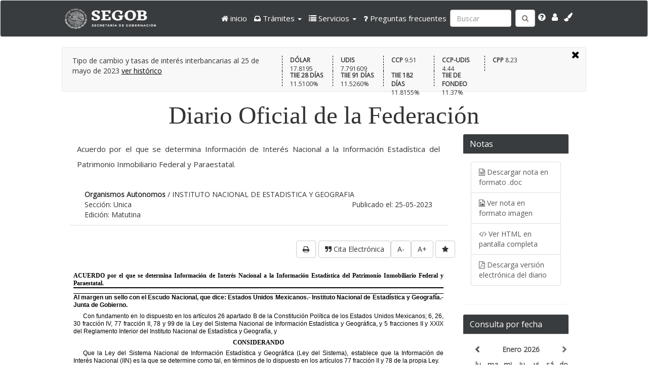

--- FILE ---
content_type: text/html; charset=UTF-8
request_url: https://sidof.segob.gob.mx/notas/5689978
body_size: 10719
content:
<!DOCTYPE html ><html lang="es">
<head>

<!-- Global site tag (gtag.js) - Google Analytics -->
<script async src="https://www.googletagmanager.com/gtag/js?id=G-WN0KSGSDZJ"></script>
<script>
  window.dataLayer = window.dataLayer || [];
  function gtag(){dataLayer.push(arguments);}
  gtag('js', new Date());

  gtag('config', 'G-WN0KSGSDZJ');
</script>

<!-- Global site tag (gtag.js) - Google Analytics -->
<script async src="https://www.googletagmanager.com/gtag/js?id=UA-32467343-1"></script>
<script>
  window.dataLayer = window.dataLayer || [];
  function gtag(){dataLayer.push(arguments);}
  gtag('js', new Date());

  gtag('config', 'UA-32467343-1');
  gtag('config', 'G-ZMM3EN33WP');
  gtag('config', '250873989');
</script>

<!-- Global site tag (gtag.js) - Google Analytics -->
<script async src="https://www.googletagmanager.com/gtag/js?id=UA-32467343-1"></script>
<script>
  window.dataLayer = window.dataLayer || [];
  function gtag(){dataLayer.push(arguments);}
  gtag('js', new Date());

  
  gtag('config', 'G-CL69KTYGD5');
  gtag('config', '314792207');
</script>



  <title>Diario Oficial de la Federación ||
    Bienvenido al Sistema de Información
    del Diario Oficial de la Federación  </title>
  <meta charset="UTF-8">
  <meta content="width=device-width, initial-scale=1, maximum-scale=1, user-scalable=no" name="viewport">
 
  <link rel=“icon” href=“https://sidof.segob.gob.mx/assets/favicon.ico” type=“image/x-icon”>
  <link href="https://fonts.googleapis.com/css?family=Open+Sans" rel="stylesheet">
      <link rel="stylesheet" type="text/css"
    href="/assets/bootstrap/css/bootstrap.min.css">
        <link rel="stylesheet" type="text/css"
    href="/assets/css/bootstrap-datetimepicker.min.css">
        <link rel="stylesheet" type="text/css"
    href="/assets/slider/nivo-slider.css">
        <link rel="stylesheet" type="text/css"
    href="/assets/slider/themes/default/default.css">
        <link rel="stylesheet" type="text/css"
    href="/assets/lightbox/ekko-lightbox4.css">
        <link rel="stylesheet" type="text/css"
    href="/assets/Font-Awesome/css/font-awesome.min.css">
        <link rel="stylesheet" type="text/css"
    href="/assets/css/2016.css">
        <link rel="stylesheet" type="text/css"
    href="/assets/css/bootstrap3_player.css">
        <link rel="stylesheet" type="text/css"
    href="/assets/css/styles.css">
        <link rel="stylesheet" type="text/css"
    href="/assets/css/notas.css">
        <link rel="stylesheet" type="text/css"
    href="/assets/jquery/jquery-ui.css">
        <link rel="stylesheet" type="text/css"
    href="/assets/css/calendarCss/18.css">
        <link rel="stylesheet" type="text/css"
    href="/assets/css/calendarCss/1917.css">
        <link rel="stylesheet" type="text/css"
    href="/assets/css/calendarCss/1918.css">
        <link rel="stylesheet" type="text/css"
    href="/assets/css/calendarCss/1919.css">
        <link rel="stylesheet" type="text/css"
    href="/assets/css/calendarCss/1920.css">
        <link rel="stylesheet" type="text/css"
    href="/assets/css/calendarCss/1921.css">
        <link rel="stylesheet" type="text/css"
    href="/assets/css/calendarCss/1922.css">
        <link rel="stylesheet" type="text/css"
    href="/assets/css/calendarCss/1923.css">
        <link rel="stylesheet" type="text/css"
    href="/assets/css/calendarCss/1924.css">
        <link rel="stylesheet" type="text/css"
    href="/assets/css/calendarCss/1925.css">
        <link rel="stylesheet" type="text/css"
    href="/assets/css/calendarCss/1926.css">
        <link rel="stylesheet" type="text/css"
    href="/assets/css/calendarCss/1928.css">
        <link rel="stylesheet" type="text/css"
    href="/assets/css/calendarCss/1930.css">
        <link rel="stylesheet" type="text/css"
    href="/assets/css/calendarCss/1933.css">
        <link rel="stylesheet" type="text/css"
    href="/assets/css/calendarCss/1934.css">
        <link rel="stylesheet" type="text/css"
    href="/assets/css/calendarCss/1935.css">
        <link rel="stylesheet" type="text/css"
    href="/assets/css/calendarCss/1936.css">
        <link rel="stylesheet" type="text/css"
    href="/assets/css/calendarCss/1937.css">
        <link rel="stylesheet" type="text/css"
    href="/assets/css/calendarCss/1938.css">
        <link rel="stylesheet" type="text/css"
    href="/assets/css/calendarCss/1939.css">
        <link rel="stylesheet" type="text/css"
    href="/assets/css/calendarCss/1940.css">
        <link rel="stylesheet" type="text/css"
    href="/assets/css/calendarCss/1941.css">
        <link rel="stylesheet" type="text/css"
    href="/assets/css/calendarCss/1943.css">
        <link rel="stylesheet" type="text/css"
    href="/assets/css/calendarCss/1945.css">
        <link rel="stylesheet" type="text/css"
    href="/assets/css/calendarCss/1946.css">
        <link rel="stylesheet" type="text/css"
    href="/assets/css/calendarCss/1947.css">
        <link rel="stylesheet" type="text/css"
    href="/assets/css/calendarCss/1948.css">
        <link rel="stylesheet" type="text/css"
    href="/assets/css/calendarCss/1949.css">
        <link rel="stylesheet" type="text/css"
    href="/assets/css/calendarCss/1950.css">
        <link rel="stylesheet" type="text/css"
    href="/assets/css/calendarCss/1951.css">
        <link rel="stylesheet" type="text/css"
    href="/assets/css/calendarCss/1952.css">
        <link rel="stylesheet" type="text/css"
    href="/assets/css/calendarCss/1953.css">
        <link rel="stylesheet" type="text/css"
    href="/assets/css/calendarCss/1954.css">
        <link rel="stylesheet" type="text/css"
    href="/assets/css/calendarCss/1955.css">
        <link rel="stylesheet" type="text/css"
    href="/assets/css/calendarCss/1956.css">
        <link rel="stylesheet" type="text/css"
    href="/assets/css/calendarCss/1958.css">
        <link rel="stylesheet" type="text/css"
    href="/assets/css/calendarCss/1959.css">
        <link rel="stylesheet" type="text/css"
    href="/assets/css/calendarCss/1960.css">
        <link rel="stylesheet" type="text/css"
    href="/assets/css/calendarCss/1961.css">
        <link rel="stylesheet" type="text/css"
    href="/assets/css/calendarCss/1962.css">
        <link rel="stylesheet" type="text/css"
    href="/assets/css/calendarCss/1963.css">
        <link rel="stylesheet" type="text/css"
    href="/assets/css/calendarCss/1964.css">
        <link rel="stylesheet" type="text/css"
    href="/assets/css/calendarCss/1965.css">
        <link rel="stylesheet" type="text/css"
    href="/assets/css/calendarCss/1966.css">
        <link rel="stylesheet" type="text/css"
    href="/assets/css/calendarCss/1967.css">
        <link rel="stylesheet" type="text/css"
    href="/assets/css/calendarCss/1968.css">
        <link rel="stylesheet" type="text/css"
    href="/assets/css/calendarCss/1969.css">
        <link rel="stylesheet" type="text/css"
    href="/assets/css/calendarCss/1970.css">
        <link rel="stylesheet" type="text/css"
    href="/assets/css/calendarCss/1971.css">
        <link rel="stylesheet" type="text/css"
    href="/assets/css/calendarCss/1972.css">
        <link rel="stylesheet" type="text/css"
    href="/assets/css/calendarCss/1973.css">
        <link rel="stylesheet" type="text/css"
    href="/assets/css/calendarCss/1974.css">
        <link rel="stylesheet" type="text/css"
    href="/assets/css/calendarCss/1975.css">
        <link rel="stylesheet" type="text/css"
    href="/assets/css/calendarCss/1976.css">
        <link rel="stylesheet" type="text/css"
    href="/assets/css/calendarCss/1977.css">
        <link rel="stylesheet" type="text/css"
    href="/assets/css/calendarCss/1978.css">
        <link rel="stylesheet" type="text/css"
    href="/assets/css/calendarCss/1979.css">
        <link rel="stylesheet" type="text/css"
    href="/assets/css/calendarCss/1980.css">
        <link rel="stylesheet" type="text/css"
    href="/assets/css/calendarCss/1981.css">
        <link rel="stylesheet" type="text/css"
    href="/assets/css/calendarCss/1982.css">
        <link rel="stylesheet" type="text/css"
    href="/assets/css/calendarCss/1983.css">
        <link rel="stylesheet" type="text/css"
    href="/assets/css/calendarCss/1984.css">
        <link rel="stylesheet" type="text/css"
    href="/assets/css/calendarCss/1985.css">
        <link rel="stylesheet" type="text/css"
    href="/assets/css/calendarCss/1986.css">
        <link rel="stylesheet" type="text/css"
    href="/assets/css/calendarCss/1987.css">
        <link rel="stylesheet" type="text/css"
    href="/assets/css/calendarCss/1988.css">
        <link rel="stylesheet" type="text/css"
    href="/assets/css/calendarCss/1989.css">
        <link rel="stylesheet" type="text/css"
    href="/assets/css/calendarCss/1990.css">
        <link rel="stylesheet" type="text/css"
    href="/assets/css/calendarCss/1991.css">
        <link rel="stylesheet" type="text/css"
    href="/assets/css/calendarCss/1992.css">
        <link rel="stylesheet" type="text/css"
    href="/assets/css/calendarCss/1993.css">
        <link rel="stylesheet" type="text/css"
    href="/assets/css/calendarCss/1994.css">
        <link rel="stylesheet" type="text/css"
    href="/assets/css/calendarCss/1995.css">
        <link rel="stylesheet" type="text/css"
    href="/assets/css/calendarCss/1996.css">
        <link rel="stylesheet" type="text/css"
    href="/assets/css/calendarCss/1998.css">
        <link rel="stylesheet" type="text/css"
    href="/assets/css/calendarCss/1999.css">
        <link rel="stylesheet" type="text/css"
    href="/assets/css/calendarCss/2000.css">
        <link rel="stylesheet" type="text/css"
    href="/assets/css/calendarCss/2001.css">
        <link rel="stylesheet" type="text/css"
    href="/assets/css/calendarCss/2002.css">
        <link rel="stylesheet" type="text/css"
    href="/assets/css/calendarCss/2003.css">
        <link rel="stylesheet" type="text/css"
    href="/assets/css/calendarCss/2004.css">
        <link rel="stylesheet" type="text/css"
    href="/assets/css/calendarCss/2005.css">
        <link rel="stylesheet" type="text/css"
    href="/assets/css/calendarCss/2006.css">
        <link rel="stylesheet" type="text/css"
    href="/assets/css/calendarCss/2007.css">
        <link rel="stylesheet" type="text/css"
    href="/assets/css/calendarCss/2008.css">
        <link rel="stylesheet" type="text/css"
    href="/assets/css/calendarCss/2009.css">
        <link rel="stylesheet" type="text/css"
    href="/assets/css/calendarCss/2010.css">
        <link rel="stylesheet" type="text/css"
    href="/assets/css/calendarCss/2011.css">
        <link rel="stylesheet" type="text/css"
    href="/assets/css/calendarCss/2012.css">
        <link rel="stylesheet" type="text/css"
    href="/assets/css/calendarCss/2013.css">
        <link rel="stylesheet" type="text/css"
    href="/assets/css/calendarCss/2014.css">
        <link rel="stylesheet" type="text/css"
    href="/assets/css/calendarCss/2015.css">
        <link rel="stylesheet" type="text/css"
    href="/assets/css/calendarCss/2016.css">
        <link rel="stylesheet" type="text/css"
    href="/assets/css/calendarCss/2017.css_old">
        <link rel="stylesheet" type="text/css"
    href="/assets/css/calendarCss/2018.css">
        <link rel="stylesheet" type="text/css"
    href="/assets/css/calendarCss/2019.css">
        <link rel="stylesheet" type="text/css"
    href="/assets/css/calendarCss/2020.css">
        <link rel="stylesheet" type="text/css"
    href="/assets/css/calendarCss/2021.css">
        <link rel="stylesheet" type="text/css"
    href="/assets/css/calendarCss/2022.css">
        <link rel="stylesheet" type="text/css"
    href="/assets/css/calendarCss/2023.css">
        <link rel="stylesheet" type="text/css"
    href="/assets/css/calendarCss/2024.css">
        <link rel="stylesheet" type="text/css"
    href="/assets/css/calendarCss/2025.css">
        <link rel="stylesheet" type="text/css"
    href="/assets/css/calendarCss/2026.css">
        <link rel="stylesheet" type="text/css"
    href="/assets/css/loginRSociales.css">
      <link rel="stylesheet" type="text/css" id="switch_style" href="/assets/css/theme-gob-mx.css">
  <link rel="stylesheet" href="/assets/pace/themes/white/pace-theme-flash.css">
  <link rel="stylesheet" href="/assets/jquery_bxslider/jquery.bxslider.min.css">
  <link rel="stylesheet" type="text/css" href="/assets/css/impresion.css" media="print" />
  <style>
  #qr, #qr * {
    visibility: hidden;
    /*                height: 0;
    width: 0;*/
  }
  </style>
    


</head>
 
<!-- Global site tag (gtag.js) - Google Analytics -->
<script async src="https://www.googletagmanager.com/gtag/js?id=G-WN0KSGSDZJ"></script>
<script>
  window.dataLayer = window.dataLayer || [];
  function gtag(){dataLayer.push(arguments);}
  gtag('js', new Date());

  gtag('config', 'G-WN0KSGSDZJ');
</script>

<!-- Global site tag (gtag.js) - Google Analytics -->
<script async src="https://www.googletagmanager.com/gtag/js?id=UA-32467343-1"></script>
<script>
  window.dataLayer = window.dataLayer || [];
  function gtag(){dataLayer.push(arguments);}
  gtag('js', new Date());

  gtag('config', 'UA-32467343-1');
  gtag('config', 'G-ZMM3EN33WP');
  gtag('config', '250873989');
</script>

<body>
    <p id="skip-link">
        <a title="Saltar a la navegaci&oacute;n" href="#navbar" id="skip-to-menu" class="element-focusable">Saltar a la navegaci&oacute;n</a>
        <a title="Saltar a la b&uacute;squeda" href="#div-search" id="skip-to-search" class="element-focusable">Saltar a la b&uacute;squeda</a>
        <a title="Saltar al Men&uacute;" href="#menu-div" id="skip-to-menu-two" class="element-focusable">Saltar al Men&uacute;</a>
        <a title="Ir al contenido principal" href="#content" id="skip-to-content" class="element-focusable">Ir al contenido principal</a>
    </p>
    <nav id="navbar" class="navbar navbar-default index">
        <div class="col-md-10 col-md-offset-1">
            <!-- Brand and toggle get grouped for better mobile display -->
            <div class="navbar-header">
                <button type="button" class="navbar-toggle collapsed"
                        data-toggle="collapse"
                        data-target="#bs-example-navbar-collapse-1"
                        aria-expanded="false">
                    <span class="sr-only">Toggle navigation</span>
                    <span class="icon-bar"></span>
                    <span class="icon-bar"></span>
                    <span class="icon-bar"></span>
                </button>

                <a title="Ir al Diario Oficial de la Federaci&oacute;n"
                    class="navbar-brand" href="/" style="color: white;">
					</br>
					</br>
                    <img width="180" height="40" alt="Diario Oficial de la Federaci&oacute;n"
                        src="/assets/img/logo.png">
                </a>

            </div>	
            <!-- Collect the nav links, forms, and other content for toggling -->
            <div class="collapse navbar-collapse pull-right opciones-bar-header"
                 id="bs-example-navbar-collapse-1">
                <ul class="nav navbar-nav menu-header">
                                        <li class="">
                            <a id="cssSafeStringinicio" title="inicio" href="https://sidofqa.segob.gob.mx/" >
                            <i class="fa fa-home" aria-hidden="true"></i>
                            inicio                            </a>
                                            </li>
                                        <li class="dropdown">
                            <a id="cssSafeStringtramites" title="Trámites" href="" class="dropdown-toggle" data-toggle="dropdown" role="button" aria-haspopup="true" aria-expanded="false">
                            <i class="fa fa-inbox" aria-hidden="true"></i>
                            <span class="nav-1">Trámites</span> <span class="caret"></span>                            </a>
                                                <ul class="dropdown-menu" role="menu"><li><a title="Adquisición de ejemplares" class="nav-1-1" href=/ejemplaresDisponibles>Adquisición de ejemplares</a></li><li><a title="Publicación de documentos" class="nav-1-2" href=/publicacionDocumentos>Publicación de documentos</a></li></ul>                                                </li>
                                        <li class="dropdown">
                            <a id="cssSafeStringservicios" title="Servicios" href="" class="dropdown-toggle" data-toggle="dropdown" role="button" aria-haspopup="true" aria-expanded="false">
                            <i class="fa fa-list" aria-hidden="true"></i>
                            <span class="nav-1">Servicios</span> <span class="caret"></span>                            </a>
                                                <ul class="dropdown-menu" role="menu"><li><a title="Búsqueda de documentos cotizados" class="nav-2-3" href=/CotizadorBusqueda>Búsqueda de documentos cotizados</a></li><li><a title="Consulta de existencias de ejemplares" class="nav-2-4" href=/CatalogoDisponibles>Consulta de existencias de ejemplares</a></li><li><a title="Solicitud de publicación de documentos en forma electrónica" class="nav-2-5" href=/SolicitudPublicacion>Solicitud de publicación de documentos en forma electrónica</a></li></ul>                                                </li>
                                        <li class="">
                            <a id="cssSafeStringpreguntas-frecuentes" title="Preguntas frecuentes" href="/FAQS" >
                            <i class="fa fa-question" aria-hidden="true"></i>
                            Preguntas frecuentes                            </a>
                                            </li>
                                </ul>
                <div class="navbar-form navbar-left">
                    <div class="form-group" id="div-search">
                        <input aria-label="Ingresa palabra a buscar:" type="text" class="form-control pull-left input-search attr-tradut" placeholder="Buscar" id="serchTerm">
                        <button class="btn btn-default pull-right" id="search" title="Buscar">
                            <i class="fa fa-search"></i>
                        </button>
                    </div>
                </div>
                <ul class="nav navbar-nav menu-header">
                    <li class="menu-icon">
                        <a id="help" class="pull-right" data-title="Ayuda"
                            data-toggle="lightbox" data-width="650"  href="/ayudas"
                            title="Ayuda">
                            <i class="fa fa-question-circle" aria-hidden="true"></i>
                        </a>
                    </li>
                    <li class="menu-icon dropdown tasks-menu">
                        <a href="#"  class="dropdown-toggle" data-toggle="dropdown">
                            <i class="fa fa-user" aria-hidden="true"></i>
                        </a>

                        <ul id="login-dp" class="dropdown-menu" role="menu">
                            <li>
                                                            <div class="row">
                                    <div id="btn_login" class="panel-group col-md-12 left">
                                        <h4>Crear cuenta</h4>
                                        <a class="col-md-12 btn btn-default"
                                            data-title="Reg&iacute;strate"
                                            data-width="500"
                                            data-height="370"
                                            data-toggle="lightbox"
                                            href="/signup" title="Reg&iacute;strate">
                                                Regístrate aquí
                                        </a>
                                        <h4>Iniciar sesión</h4>
                                        <form class="form-login" method="post" autocomplete="off">
                                            <input autocomplete="off" name="hidden" type="text" style="display:none;">
                                            <div class="form-group">
                                                <input
                                                    aria-label="Usuario:"
                                                    type="text"
                                                    class="form-control attr-tradut"
                                                    id="input-email"
                                                    placeholder="Correo electr&oacute;nico"
                                                    name="input-email"
                                                    onfocus="this.removeAttribute('readonly');">
                                            </div>
                                            <div class="form-group">
                                                <input
                                                    aria-label="Contrase&#241;a:"
                                                    type="password"
                                                    class="form-control attr-tradut"
                                                    id="input-password"
                                                    placeholder="Contrase&#241;a"
                                                    name="input-password"
                                                    onfocus="this.removeAttribute('readonly');">
                                            </div>
                                            <div>
                                                <label class="invalid-login has-error"></label>
                                            </div>
                                            <div id="box-forget" class="pull-left">
                                                <a href="/userForgot"
                                                   class="user-forgot m-9"
                                                   data-title="Olvid&oacute; Contraseña"
                                                   data-width="500"
                                                   data-height="170"
                                                   data-toggle="lightbox">
                                                    ¿Olvidó su contraseña?
                                                </a>
                                            </div>
                                            <button type="submit" class="btn btn-sm btn-default pull-right btn-login" title="Aceptar">
                                                <i class="fa fa-sign-in" aria-hidden="true"></i>
                                            </button>
                                        </form>
                                    </div>
                                </div>
                                                            </li>
                        </ul>
                    </li>
                    <!--<li class="menu-icon dropdown tasks-menu">
                        <a href="#" class="dropdown-toggle" data-toggle="dropdown" style="cursor: pointer; color: #fff; padding-top: 15px; padding-bottom: 15px;">
                            <i class="fa fa-flag-o"></i>
                        </a>
                        <ul class="dropdown-menu traduct-idm" role="menu">
                            <li class="header-idioma nav-6">Traducir esta p&aacute;gina</li>
                            <li>
                                <ul class="menu-list-idioma">
                                    <li class="clear-select-idioma active-idioma" id="es" onclick="translator.setActualPage(this.id);"><img width="24" height="25" src="/assets/img/mexico_flag_24.png" alt="Espa&#241;ol">&nbsp; Espa&#241;ol</li>
                                    <li class="clear-select-idioma" id="en" onclick="translator.setActualPage(this.id);"><img width="24" height="25" src="/assets/img/united_states_flag_24.png" alt="Ingl&eacute;s">&nbsp; Ingl&eacute;s</li>
                                    <li class="clear-select-idioma" id="de" onclick="translator.setActualPage(this.id);"><img width="24" height="25" src="/assets/img/germany_flag_24.png" alt="Alem&aacute;n">&nbsp; Alem&aacute;n</li>
                                    <li class="clear-select-idioma" id="fr" onclick="translator.setActualPage(this.id);"><img width="24" height="25" src="/assets/img/france_flag_24.png" alt="Franc&eacute;s">&nbsp; Franc&eacute;s</li>
                                    <li class="clear-select-idioma" id="pt" onclick="translator.setActualPage(this.id);"><img width="24" height="25" src="/assets/img/portugal_flag_24.png" alt="Portugu&eacute;s">&nbsp; Portugu&eacute;s</li>
                                </ul>
                            </li>
                            <li class="footer">
                                <a href="javascript:void(0)"></a>
                            </li>
                        </ul>
                    </li>-->
                    <li class="menu-icon">
                        <a href="#" id="show-themes">
                            <i class="fa fa-paint-brush" aria-hidden="true"></i>
                        </a>
                    </li>
                </ul>
                <div id="select-theme">
                    <span class="nav-7">Elige un tema:</span>
                    <a href="javascript:void(0)" id="green" class="square" title="Estilo Verde"></a>
                    <a href="javascript:void(0)" id="green-gob" class="square" title="Estilo VerdeGob"></a>
                    <a href="javascript:void(0)" id="blue" class="square" title="Estilo Azul"></a>
                    <a href="javascript:void(0)" id="yellow" class="square" title="Estilo Amarillo"></a>
                    <a href="javascript:void(0)" id="redish" class="square" title="Estilo Rojo"></a>
                    <a href="javascript:void(0)" id="cherry-gob" class="square" title="Estilo GobMX"></a>
                    <a href="javascript:void(0)" id="gob-mx" class="square" title="Estilo Gobmx"></a>

                </div>
            </div><!-- /.navbar-collapse -->
        </div><!-- /.container-fluid -->
        <div class="col-md-1 navbar-custom-menu-traduct">
            <ul class="nav navbar-nav">
            </ul>
        </div>
    </nav>
    <div class="container col-md-10 col-md-offset-1" id="content">
        <div id="show-ind" class="indicadores-control">
            <a href="#">Indicadores</a>
        </div>
        <nav class="container row col-md-10 col-md-offset-1" id="responsive-menu">
            <!-- consulta por fecha panel -->
            <div class="panel-container col-xs-4">
                <div class="panel panel-default pull-left">
                    <div id="panel-heading-700" class="panel-heading click-to-collapse">
                        <h3 class="panel-title">Consulta por Fecha</h3>
                        <a title="Consulta por Fecha" href="javascript:void(0)">
                            <span class="arrow pull-right glyphicon
                            glyphicon-chevron-down" aria-hidden="true">
                            </span>
                        </a>
                    </div>
                    <div class="panel-body calendar-container collapse collapse-700">
                        <div class="datetimepicker12 content-calendar"></div>
                        <div class="symbols">
                            <div class="row col-md-offset-0">
                                <div class="both-edition symbol-container pull-left"></div>
                                <span class="pull-left c-1">Contiene Edici&oacute;n Vespertina</span>
                            </div>
                            <div class="row col-md-offset-0">
                                <div class="afternoon-edition symbol-container pull-left"></div>
                                <span class="pull-left c-2">Contiene Edici&oacute;n Extraordinaria</span>
                            </div>
                        </div>
                    </div>
                </div>
            </div>
            <!-- top notas panel -->
                        <!-- Solicitud de Publicacion Panel (exclusivo de modulo) -->
                        <!-- Notas Panel (exclusivo de modulo) -->
                        <div class="panel-container col-xs-4">
                <div class="panel panel-default pull-left">
                    <div id="panel-heading-800" class="panel-heading click-to-collapse">
                        <h3 class="panel-title">
                            <span class="txt-traduct">
                                Notas
                            </span>
                        </h3>
                        <a title="Notas" href="javascript:void(0)">
                            <span class="arrow pull-right glyphicon
                            glyphicon-chevron-down" aria-hidden="true">
                            </span>
                        </a>
                    </div>
                    <div class="panel-body calendar-container collapse collapse-800">
                        <ul class="list-group sidebar-nav-v1 fa-fixed">
                                                            <li class="list-group-item">
                                    <i class="fa fa-file-word-o" aria-hidden="true"></i>
                                    <a href="/notas/getDoc/5689978" class="txt-traduct">
                                        <span class="txt-traduct">Descargar nota en formato .doc</span>
                                    </a>
                                </li>
                                                                                        <li class="list-group-item">
                                    <i class="fa fa-file-image-o" aria-hidden="true"></i>
                                    <a href="/notas/imagenes/5689978">
                                        <span class="txt-traduct">Ver nota en formato imagen</span>
                                    </a>
                                </li>
                                                                                        <li class="list-group-item">
                                    <i class="fa fa-code" aria-hidden="true"></i>
                                    <a href="/notas/docFuente/5689978" target="_blank">
                                        <span class="txt-traduct">Ver HTML en pantalla completa</span>
                                    </a>
                                </li>
                                                        <li class="list-group-item">
                                <i class="fa fa-file-pdf-o" aria-hidden="true"></i>
                                <a href="/notas/getNewsletter/25-05-2023/Matutina/306001" class="txt-traduct">
                                    <span class="txt-traduct">Descarga versión electrónica del diario</span>
                                </a>
                            </li>
                        </ul>
                    </div>
                </div>
            </div>
                        <!-- Cotizador Panel (exclusivo de modulo) -->
                        <!--menu panel -->
            <div class="panel-container col-xs-4">
                <div class="panel panel-default pull-left">
                    <div id="panel-heading-600" class="panel-heading click-to-collapse">
                        <h3 class="panel-title">Menú</h3>
                        <a title="Men&uacute;" href="javascript:void(0)"
                           class="left-panel">
                            <span class="arrow pull-right glyphicon
                                  glyphicon-chevron-down" aria-hidden="true">
                            </span>
                        </a>
                    </div>
                    <div class="panel-body collapse collapse-600">
                        <!--menu box start-->
                        <ul class="list-group sidebar-nav-v1 fa-fixed">
                                                        <li class="list-group-item">
                                <i class="fa fa-search" aria-hidden="true"></i>
                                <a class="m-1" href=/busquedaAvanzada/busqueda>
                                    Búsqueda avanzada                                </a>
                            </li>
                                                        <li class="list-group-item">
                                <i class="fa fa-line-chart" aria-hidden="true"></i>
                                <a class="m-2" href=/historicoIndicadores>
                                    Indicadores                                </a>
                            </li>
                                                        <li class="list-group-item">
                                <i class="fa fa-files-o" aria-hidden="true"></i>
                                <a class="m-3" href=/CopiasCert>
                                    Copia del DOF                                </a>
                            </li>
                                                        <li class="list-group-item">
                                <i class="fa fa-book" aria-hidden="true"></i>
                                <a class="m-4" href=/topicos>
                                    Tópicos                                </a>
                            </li>
                                                        <li class="list-group-item">
                                <i class="fa fa-eye" aria-hidden="true"></i>
                                <a class="m-5" href=/datos_abiertos>
                                    Datos abiertos                                </a>
                            </li>
                                                    </ul>
                    </div>
                </div>
            </div>
        </nav>
                    <div id="indicators-container" class="col-md-12 col-xs-12 col-md-offset-0">
                <div id="cross-container" class="col-md-12">
                    <a href="#" class="pull-right indicadores-control" >
                        <i class="fa fa-times" aria-hidden="true"></i>
                    </a>
                </div>
                <div class="pull-left col-md-5 indicator-title">
                    <span class="txt-traduct">Tipo de cambio y tasas de interés interbancarias al</span>
                    <span class="txt-traduct">
                        25 de mayo de 2023                    </span>
                    <a href="/historicoIndicadores" class="txt-traduct">ver hist&oacute;rico</a>
                </div>
                                        <div class="pull-left indicator col-md-12">
                            <b>DÓLAR</b>
                            17.8195                        </div>
                                                <div class="pull-left indicator col-md-12">
                            <b>UDIS</b>
                            7.791609                        </div>
                                                <div class="pull-left indicator col-md-12">
                            <b>CCP</b>
                            9.51                        </div>
                                                <div class="pull-left indicator col-md-12">
                            <b>CCP-UDIS</b>
                            4.44                        </div>
                                                <div class="pull-left indicator col-md-12">
                            <b>CPP</b>
                            8.23                        </div>
                                                <div class="pull-left indicator col-md-12">
                            <b>TIIE 28 DÍAS</b>
                            11.5100%                        </div>
                                                <div class="pull-left indicator col-md-12">
                            <b>TIIE 91 DÍAS</b>
                            11.5260%                        </div>
                                                <div class="pull-left indicator col-md-12">
                            <b>TIIE 182 DÍAS</b>
                            11.8155%                        </div>
                                                <div class="pull-left indicator col-md-12">
                            <b>TIIE DE FONDEO</b>
                            11.37%                        </div>
                                    </div>
                    <h4 id="diario-title" class="m-18">Diario Oficial de la Federaci&oacute;n</h2>
<div class="panel-group col-md-9 left content-info">
    <input type="hidden" class="msj" value="">
    <div  class="container-fluid">
                    <h2 class="txt-traduct titulo" id="tituloNota"> Acuerdo por el que se determina Información de Interés Nacional a la Información Estadística del Patrimonio Inmobiliario Federal y Paraestatal.</h2>
            <div class="col-md-12 row">
                    <div class="text-capitalize col-md-12" ><b> organismos autonomos</b> /  INSTITUTO NACIONAL DE ESTADISTICA Y GEOGRAFIA</div>
            </div>
            <div class="col-lg-12">
                    <div class="col-md-6 text-right txt-traduct no-padding pull-right">Publicado el: 25-05-2023</div>
                    <div class="col-md-3 no-padding text-capitalize">Sección: unica</div>
            </div>
            <div class="col-lg-12">
                    <div class="col-md-3 no-padding text-capitalize">Edición: Matutina</div>
            </div>
                </div>
    <hr class="red">
    <div class="row no_imprime" id="content_botton_imprimir_pdf">
                        <button aria-label="favorita" id="btn-favorito"
                    data-nota-id="5689978"
                    title="agregar a favoritos"
                    class="btn btn-default pull-right print"
                    data-logged-in="error">
                    <i class="fa fa-star" aria-hidden="true"></i>
                </button>
            

            <button type="button" class="btn btn-default pull-right" onclick="zoomTo('frameContainer', 'in')">A+</button>
            <button type="button" class="btn btn-default pull-right" onclick="zoomTo('frameContainer', 'out')">A-</button>

            <!--<button id="showPlayer" class="btn btn-default pull-right btn-audio showPlayerBtn" onclick="showPlayer(); return false;">
                <i class="fa fa-play" aria-hidden="true"></i>
                <span class="m-12">Reproducir audio de la nota</span>
            </button>
            <audio controls>
                <source src="http://sidof.segob.gob.mx/assets/audionotes/5460485.mp3" type="audio/mpeg" />
            </audio>-->
                            <button id="quote" class="btn btn-default pull-right" title="mostrar cita electrónica">
                    <i class="fa fa-quote-right" aria-hidden="true"></i>
                    <span>Cita Electrónica</span>
                </button>
                                <div class="container-fluid print-note">
                <button title="imprime contenido" class="imprime btn btn-default pull-right">
                    <i class="fa fa-print" aria-hidden="true"></i>
                    <!--<span class="txt-traduct">Imprimir pantalla</span>-->
                </button>
              </div><br class="print-note-salto"/>    </div>
    <div id="nota">
        <div id="quote-content" style="display:none">
            <div class="col-md-6">
                <h4>Cita Electrónica</h4>
            </div>
            <div class="col-md-6">
                <button class="btn clipboard-btn btn-default pull-right"
                        data-clipboard-text="Acuerdo por el que se determina Información de Interés Nacional a la Información Estadística del Patrimonio Inmobiliario Federal y Paraestatal.,INSTITUTO NACIONAL DE ESTADISTICA Y GEOGRAFIA,
          Estados Unidos Mexicanos; DOF, 25 de mayo 2023, [citado el 21-01-2026];
          Disponible en versión HTML en internet: http://sidof.segob.gob.mx/notas/5689978">
                    <i class="fa fa-clipboard" aria-hidden="true" title="Copia al portapapeles"></i>
                    Copiar al portapapeles
                </button>
                <div id="copied" class="hidden">
                    Copiado correctamente
                </div>
            </div>
            <div id="quote-data" class="text-justify pull-left">
                Acuerdo por el que se determina Información de Interés Nacional a la Información Estadística del Patrimonio Inmobiliario Federal y Paraestatal.,INSTITUTO NACIONAL DE ESTADISTICA Y GEOGRAFIA,
          Estados Unidos Mexicanos; DOF, 25 de mayo 2023, [citado el 21-01-2026];
          Disponible en versión HTML en internet: http://sidof.segob.gob.mx/notas/5689978            </div>
        </div>

                <script>
        function resizeIframe(obj) {
          obj.style.height = obj.contentWindow.document.body.scrollHeight + 'px';
          }
        </script>
                <iframe src="/notas/docFuente/5689978" frameborder="0" id="frameContainer" scrolling="no" style="width:100%;" onload="resizeIframe(this);"></iframe>
        
                <div id="disclaimer" class="col-md-12">
            En el documento que está visualizando puede haber texto, caracteres u
            objetos que no se muestran debido a la conversión a formato HTML, por
            lo que le recomendamos tomar siempre como referencia la imagen
            digitalizada del DOF o el archivo PDF de la edición.
            <!--<a href="/notas/getNewsletter/25-05-2023/Matutina/306001" class="txt-traduct">
                <span class="txt-traduct">archivo PDF de la edición.</span>
            </a>-->
        </div>
        
            </div>
    <div class="container-fluid print-note">
    </div>

<div class="modal" id="modalBookmark">
  <div class="modal-dialog" role="document">
    <div class="modal-content">
      <div class="modal-header">
        Agregar a favoritos
      </div>
      <div class="modal-body">
        <div class="row">
          <div class="col-md-12">
            <div class="form-group">
              <input class="form-control" type="text" name="bookmark" id="bookmark">
            </div>
            <div class="form-group" id="bmResponse">
            </div>
            <div class="form-group">
              <button type="button" class="btn btn-default pull-right" name="button" id="btn-favorito">Guardar</button>
            </div>
          </div>
        </div>
      </div>
    </div>
  </div>
</div>



    <div class="modal fade" id="notaArchModal" tabindex="-1" role="dialog" aria-labelledby="copiaCertificadaLabel" aria-hidden="true">
        <div class="modal-dialog" role="document">
            <div class="modal-content">
                <div class="modal-header">
                    <h5 class="modal-title" id="titleModalLabel"></h5>
                    <button type="button" class="close" data-dismiss="modal" aria-label="Close">
                        <span aria-hidden="true">&times;</span>
                    </button>
                </div>
                <div class="modal-body">
                </div>
            </div>
        </div>
    </div>
</div>
<script>
    var images = '{"contenidos":{"lista":[],"inicio":{"seccion_inicio":0,"pagina_inicio":136,"index":""}}}';
</script>
<aside id="right-container" class="pull-left col-md-3"> <!-- Eliminado .pull-left -->
    <div class="row">
                    <!-- panel top notas -->

<!-- Global site tag (gtag.js) - Google Analytics -->
<script async src="https://www.googletagmanager.com/gtag/js?id=G-WN0KSGSDZJ"></script>
<script>
  window.dataLayer = window.dataLayer || [];
  function gtag(){dataLayer.push(arguments);}
  gtag('js', new Date());

  gtag('config', 'G-WN0KSGSDZJ');
</script>

<!-- Global site tag (gtag.js) - Google Analytics -->
<script async src="https://www.googletagmanager.com/gtag/js?id=UA-32467343-1"></script>
<script>
  window.dataLayer = window.dataLayer || [];
  function gtag(){dataLayer.push(arguments);}
  gtag('js', new Date());

  gtag('config', 'UA-32467343-1');
  gtag('config', 'G-ZMM3EN33WP');
  gtag('config', '250873989');
</script>

<!-- Global site tag (gtag.js) - Google Analytics -->
<script async src="https://www.googletagmanager.com/gtag/js?id=UA-32467343-1"></script>
<script>
  window.dataLayer = window.dataLayer || [];
  function gtag(){dataLayer.push(arguments);}
  gtag('js', new Date());

  
  gtag('config', 'G-CL69KTYGD5');
  gtag('config', '314792207');
</script>


            <!-- Notas Panel (exclusivo de modulo) -->
                            <div id="notes-box" class="col-md-12">
                    <div class="panel panel-default">
                        <div class="panel-heading">
                            <h3 class="panel-title"><span class="txt-traduct">Notas</span></h3>
                        </div>
                        <div class="panel-body collapse collapse-notas">
                            <ul class="list-group sidebar-nav-v1 fa-fixed">
                                                                    <li class="list-group-item">
                                        <i class="fa fa-file-word-o" aria-hidden="true"></i>
                                        <a href="/notas/getDoc/5689978" class="txt-traduct">
                                            <span class="txt-traduct">Descargar nota en formato .doc</span>
                                        </a>
                                    </li>
                                                                                                    <li class="list-group-item">
                                        <i class="fa fa-file-image-o" aria-hidden="true"></i>
                                        <a href="/notas/imagenes/5689978">
                                            <span class="txt-traduct">Ver nota en formato imagen</span>
                                        </a>
                                    </li>
                                                                                                    <li class="list-group-item">
                                        <i class="fa fa-code" aria-hidden="true"></i>
                                        <a href="/notas/docFuente/5689978" target="_blank">
                                            <span class="txt-traduct">Ver HTML en pantalla completa</span>
                                        </a>
                                    </li>
                                                                <li class="list-group-item">
                                    <i class="fa fa-file-pdf-o" aria-hidden="true"></i>
                                    <a href="/notas/getNewsletter/25-05-2023/Matutina/306001" class="txt-traduct">
                                        <span class="txt-traduct">Descarga versión electrónica del diario</span>
                                    </a>
                                </li>
                            </ul>
                        </div>
                    </div>
                </div>
                        <!-- end panel Notas  -->
            <!-- Cotizador Panel (exclusivo de modulo) -->
                        <!-- end panel Cotizador  -->

        <!-- Solicitud de Publicacion Panel (exclusivo de modulo) -->
                <!-- end panel Solicitud de Publicacion  -->

        <!-- TopNotas  -->
        
        <!-- end panel top notas -->
        <!--panel consulta por fecha-->
                <div id="calendar-box" class="col-md-12">
            <div class="panel panel-default">
                <div class="panel-heading">
                    <h3 class="panel-title c-0">Consulta por fecha</h3>
                </div>
                <div class="panel-body collapse collapse-700">
                                            <div class="datetimepicker12 content-calendar"></div>
                        <div class="symbols">
                          <div class="row col-md-offset-0">
                              <div class="both-edition symbol-container pull-left"></div>
                              <span class="pull-left c-1">Edici&oacute;n Vespertina</span>
                          </div>
                            <div class="row col-md-offset-0">
                                <div class="afternoon-edition symbol-container pull-left"></div>
                                <span class="pull-left c-2">Edici&oacute;n Extraordinaria</span>
                            </div>
                        </div>
                                        </div>
            </div>
        </div>
                <!-- end panel consulta por fecha  -->
        <!-- Menu Panel -->
        <div id="menu-box" class="col-md-12">
            <div class="panel panel-default">
                <div class="panel-heading">
                    <h3 class="panel-title m-0">Men&uacute;</h3>
                </div>
                <div class="panel-body collapse collapse-600">
                    <ul class="list-group sidebar-nav-v1 fa-fixed" id="menu-div">
                        <li class="list-group-item">
                            <i class="fa fa-search" aria-hidden="true"></i>
                            <a href="/busquedaAvanzada/busqueda" class="txt-traduct">
                                <span class="txt-traduct">Búsqueda avanzada</span>
                            </a>
                        </li>
                        <li class="list-group-item">
                            <i class="fa fa-copy" aria-hidden="true"></i>
                            <a href="/CopiasCert" class="txt-traduct">
                                <span class="txt-traduct">Copia del Dof</span>
                            </a>
                        </li>
                        <li class="list-group-item">
                            <i class="fa fa-eye" aria-hidden="true"></i>
                            <a href="/datos_abiertos" class="txt-traduct">
                                <span class="txt-traduct">Datos abiertos</span>
                            </a>
                        </li>
                        <li class="list-group-item">
                            <i class="fa fa-line-chart" aria-hidden="true"></i>
                            <a href="/historicoIndicadores" class="txt-traduct">
                                <span class="txt-traduct">indicadores</span>
                            </a>
                        </li>
                        <li class="list-group-item">
                            <i class="fa fa-book" aria-hidden="true"></i>
                            <a href="/topicos" class="txt-traduct">
                                <span class="txt-traduct">Tópicos</span>
                            </a>
                        </li>
                    </ul>
                </div>
            </div>
        </div>
        <!-- end panel Menu  -->
        <!-- Traductor -->
        <div id="notes-box" class="col-md-12">
            <div class="panel panel-default">
                <div class="panel-heading">
                    <h3 class="panel-title"><span class="txt-traduct">Traducir</span></h3>
                </div>
                <div class="panel-body collapse collapse-notas">
                    <div id="google_translate_element"></div><script type="text/javascript">
                        function googleTranslateElementInit() {
                            new google.translate.TranslateElement({pageLanguage: 'es', includedLanguages: 'es,de,en,fr,it,ja,pt', layout: google.translate.TranslateElement.InlineLayout.SIMPLE}, 'google_translate_element');
                        }
                    </script><script type="text/javascript" src="//translate.google.com/translate_a/element.js?cb=googleTranslateElementInit"></script>
                </div>
            </div>
        </div>
        <!-- end Traductor -->
            </div>
    <!-- end Banners  -->
</aside>
</div>
﻿<div id="cargaModal">
    <div class="modal fade" id="ModalAlerta" tabindex="-1" role="dialog" style="display:none">
        <div class="modal-dialog">
            <div class="modal-content">
                <div class="modal-header">
                    <button type="button" class="close" data-dismiss="modal">&times;</button>
                    <div class="modal-title"><div id="MensajeModalAlerta"></div></div>
                </div>
                <div class="modal-body">
                    <div id="DescripcionModalAlerta"></div>
                </div>
                <div class="modal-footer">
                </div>
            </div>
        </div>
    </div>
</div>

<!--BLOCK FORM LOGIN-->
<div class="modal fade" tabindex="-1" role="dialog" id="mdl-form-login">
  <div class="modal-dialog modal-sm" role="document">
    <div class="modal-content">
      <div class="modal-header">
        <button type="button" class="close" data-dismiss="modal" aria-label="Close"><span aria-hidden="true">&times;</span></button>
        <h4 class="modal-title">Iniciar sesión</h4>
      </div>
      <div class="modal-body">
      <!--INICIO CONTENT-->
        <div class="content-form-login">
            <a class="btn btn-default btn-block"
                data-title="Reg&iacute;strate"
                data-width="500"
                data-height="370"
                data-toggle="lightbox"
                href="/signup" title="Reg&iacute;strate">
                    Registrate aquí
            </a>
            <!--Login Redes Sociales  -->
            <h5>Inicia sesión con: </h5>
                                    <hr/>
            <h4>Ingresa</h4>
            <form class="auth-form-login" method="post" autocomplete="off">
                <input autocomplete="off" name="hidden" type="text" style="display:none;">
                <div class="form-group">
                    <input
                        aria-label="Usuario:"
                        type="text"
                        class="form-control attr-tradut"
                        placeholder="Correo electr&oacute;nico"
                        name="auth-input-email"
                        onfocus="this.removeAttribute('readonly');">
                </div>
                <div class="form-group">
                    <input
                        aria-label="Contrase&#241;a:"
                        type="password"
                        class="form-control attr-tradut"
                        placeholder="Contrase&#241;a"
                        name="auth-input-password"
                        onfocus="this.removeAttribute('readonly');">
                </div>
                <div>
                    <label class="invalid-login has-error"></label>
                </div>
                <div class="text-right">
                    <div class="pull-left">
                        <a href="/userForgot"
                           data-title="Olvid&oacute; Contraseña"
                           data-toggle="lightbox">
                            Olvidó su contraseña
                        </a>
                    </div>
                    <button type="submit" class="btn btn-sm btn-default btn-login" title="Aceptar">
                        <i class="fa fa-sign-in" aria-hidden="true"></i>
                    </button>
                </div>
            </form>
          </div>
      </div>
    </div><!-- /.modal-content -->
  </div><!-- /.modal-dialog -->
</div><!-- /.modal -->
<!--ENDBLOCK FORM LOGIN-->


<!-- Global site tag (gtag.js) - Google Analytics -->
<script async src="https://www.googletagmanager.com/gtag/js?id=G-WN0KSGSDZJ"></script>
<script>
  window.dataLayer = window.dataLayer || [];
  function gtag(){dataLayer.push(arguments);}
  gtag('js', new Date());

  gtag('config', 'G-WN0KSGSDZJ');
</script>

<!-- Global site tag (gtag.js) - Google Analytics -->
<script async src="https://www.googletagmanager.com/gtag/js?id=UA-32467343-1"></script>
<script>
  window.dataLayer = window.dataLayer || [];
  function gtag(){dataLayer.push(arguments);}
  gtag('js', new Date());

  gtag('config', 'UA-32467343-1');
  gtag('config', 'G-ZMM3EN33WP');
  gtag('config', '250873989');
</script>


<footer class="footer container-fluid">
    <div class="container-fluid">
        <div class="container  col-md-11 col-md-offset-0 ">
            <div class="col-md-2 col-md-offset-1">
                <a href="http://www.redboa.org/es/" id="red-boa-link" class="footer-logos" target="_blank" >
                    <img id="red-boa-logo"
                    class="center-block"
                    alt="Miembro de la Red de Boletines Oficiales Americanos"
                    src="/assets/img/red-boa-logo.png"></a>
            </div>
            <div class="col-md-2">
                <h2 class="f-0">
                    Diario Oficial de la Federación
                </h2>
                <p class="f-1"> Es el órgano del Gobierno Constitucional de los Estados Unidos Mexicanos, que tiene la función de publicar, en el territorio nacional, leyes, decretos, reglamentos, acuerdos, circulares, órdenes y demás actos, expedidos por los Poderes de la Federación, a fin de que éstos sean aplicados y observados debidamente, en sus respectivos ámbitos de competencia.
                </p>

            </div>
            <div class="col-md-2">
                <h2 class="f-2">
                    Enlaces del sitio
                </h2>
                <ul>
                    <li>
                        <i class="fa fa-link" aria-hidden="true"></i>
                        <a href="/enlacesRelevantes" class="txt-traduct">
                            <span class="txt-traduct">Enlaces Relevantes</span>
                        </a>
                    </li>
                    <li>
                        <i class="fa fa-book" aria-hidden="true"></i>
                        <a href="/historiaDiario" class="txt-traduct">
                            <span class="txt-traduct">Historia del DOF</span>
                        </a>
                    </li>
 <!--                   <li>
                        <i class="fa fa-bar-chart-o" aria-hidden="true"></i>
                        <a href="/estadisticas" class="txt-traduct">
                            <span class="txt-traduct">Estadísticas</span>
                        </a>
                    </li>		-->
                    <li>
                        <i class="fa fa-address-book" aria-hidden="true"></i>
                        <a href="https://tematicos.plataformadetransparencia.org.mx/web/guest/informacionrelevante?p_p_id=informacionrelevante_WAR_Informacionrelevante&p_p_lifecycle=0&p_p_state=normal&p_p_mode=view&_informacionrelevante_WAR_Informacionrelevante_controller=DirectorioController" class="txt-traduct" target="_blank">
                            <span class="txt-traduct"> Directorio</span>
                        </a>
                    </li>
                    <li>
                        <i class="fa fa-sitemap" aria-hidden="true"></i>
                        <a href="/mapa_sitio" class="txt-traduct">
                            <span class="txt-traduct">Mapa del Sitio</span>
                        </a>
                    </li>
                    <li>
                        <i class="fa fa-phone" aria-hidden="true"></i>
                        <a href="/quejasSugerencias" class="txt-traduct">
                            <span class="txt-traduct">Contacto</span>
                        </a>
                    </li>
                    <li>
                        <i class="fa fa-balance-scale" aria-hidden="true"></i>
                        <a href="http://www.ordenjuridico.gob.mx/leyes.php" class="txt-traduct" target="_blank">
                            <span class="txt-traduct">Leyes y Reglamentos</span>
                        </a>
                    </li>
                </ul>
            </div>
            <div class="col-md-2">
                <h2 class="f-8">Contacto</h2>
                <ul>
                    <li>
                        <a href="https://maps.google.com/?q=Río+Amazonas+62,+Col.+Renacimiento,+Cuauhtémoc,+06500+Ciudad+de+México,+CDMX" target="_blank">
                            <span class="fa fa-map-marker" aria-hidden="true"></span>

                            R&iacute;o Amazonas No. 62, Col. Cuauht&eacute;moc, C.P. 06500 Ciudad de México.
                        </a>
                    </li>
                    <li>
                        <a href="tel:+5550933200">
                            <span class="fa fa-phone" aria-hidden="true"></span>
                            <i aria-hidden="true">Tel. (55) 5093-3200</i>
                        </a>
                    </li>
                    <li>
                        <a href="mailto:dof@segob.gob.mx">
                            <span class="fa fa-envelope" aria-hidden="true"></span>
                           <i aria-hidden="true"> dof@segob.gob.mx</i>
                        </a>
                    </li>
                </ul>
                <h2 class="f-8">Aviso legal</h2>
                <p class="f-1">
                    <i class="fa fa-book" aria-hidden="true"></i>
                    <a href="/avisoLegal">
                        Aviso legal, políticas de privacidad y protección de datos e información técnica.
                    </a>
                </p>
            </div>
            <div class="col-md-2">
              <!-- <a href="/repomex" target="_blank" class="footer-logos" id="red-publicaciones-mexicanas-link"> -->
                    <img id="red-publicaciones-mexicanas"
                    alt="Miembro de la Red de Publicaciones Oficiales Mexicanas"
                    class="center-block" src="/assets/img/red-publicaciones-oficiales-mexicanas-logo.png">
              <!-- </a> -->
            </div>
        </div>
    </div>
            <script type="text/javascript"
        src="/assets/jquery/jquery.js"></script>
                <script type="text/javascript"
        src="/assets/bootstrap/js/bootstrap.js"></script>
                <script type="text/javascript"
        src="/assets/js/lodash.js"></script>
                <script type="text/javascript"
        src="/assets/JavaScriptMd5/md5.min.js"></script>
                <script type="text/javascript"
        src="/assets/QR/qrcode.js"></script>
                <script type="text/javascript"
        src="/assets/sky-forms-pro/skyforms/js/jquery.validate.min.js"></script>
                <script type="text/javascript"
        src="/assets//js/signup.js"></script>
                <script type="text/javascript"
        src="/assets/js/app/dof.js"></script>
                <script type="text/javascript"
        src="/assets/js/app/dof-util.js"></script>
                <script type="text/javascript"
        src="/assets/js/app/http.js"></script>
                <script type="text/javascript"
        src="/assets/js/app/http-response.js"></script>
                <script type="text/javascript"
        src="/assets/js/app/data-services.js"></script>
                <script type="text/javascript"
        src="/assets/js/app/local-storage.js"></script>
                <script type="text/javascript"
        src="/assets/js/dofmodal.js"></script>
                <script type="text/javascript"
        src="/assets/js/app/auth.js"></script>
                <script type="text/javascript"
        src="/assets/js/user_forgot.js"></script>
                <script type="text/javascript"
        src="/assets/bootstrap/js/transition.js"></script>
                <script type="text/javascript"
        src="/assets/bootstrap/js/collapse.js"></script>
                <script type="text/javascript"
        src="/assets/slider/jquery.nivo.slider.js"></script>
                <script type="text/javascript"
        src="/assets/js/tether.min.js"></script>
                <script type="text/javascript"
        src="/assets/js/login.js"></script>
                <script type="text/javascript"
        src="/assets/moment/min/moment-with-locales.min.js"></script>
                <script type="text/javascript"
        src="/assets/js/bootstrap-datetimepicker.js"></script>
                <script type="text/javascript"
        src="/assets/lightbox/ekko-lightbox4.js"></script>
                <script type="text/javascript"
        src="/assets/js/js.cookie.js"></script>
                <script type="text/javascript"
        src="/assets/js/bootstrap3_player.js"></script>
                <script type="text/javascript"
        src="/assets/js/common.js"></script>
                <script type="text/javascript"
        src="/assets/js/Favoritos.js"></script>
                <script type="text/javascript"
        src="/assets/js/notas.js"></script>
                <script type="text/javascript"
        src="/assets/js/notaimagen.js"></script>
                <script type="text/javascript"
        src="/assets/widgets/js/clipboard.min.js"></script>
                <script type="text/javascript"
        src="/assets/jquery/jquery-ui.min.js"></script>
            <script src="/assets/js/translator.js"></script>
    <script data-pace-options='{"ajax":{"trackMethods": ["GET", "POST"] }}' type="text/javascript" src="/assets/pace/pace.js"></script>
    <script type="text/javascript" src="/assets/jquery_bxslider/jquery.bxslider.min.js"></script>
    <script>
        $(document).ready(function(){

            $('.slider1').bxSlider({
                mode: 'vertical',
                slideWidth: 300,
                minSlides: 2,
                slideMargin: 3,
                speed: 1000,
                auto: true
            });

            $('.content-info').append('<div id="qr"></div>');

            setTimeout(function(){
                var qrcode = new QRCode("qr", {
                    text: location.href,
                    width: 128,
                    height: 128,
                    colorDark : "#000000",
                    colorLight : "#ffffff",
                    correctLevel : QRCode.CorrectLevel.H
                });
            }, 700);

        });
    </script>
    <script
      src="https://cdnjs.cloudflare.com/ajax/libs/mathjax/2.7.1/MathJax.js?config=TeX-AMS-MML_HTMLorMML"></script>

<script>/*<![CDATA[*/APP.init({"module":"notas","controller":"notas","action":"5689978","base_url":"https:\/\/sidof.segob.gob.mx\/"}).run();/*]]>*/</script><!-- Global site tag (gtag.js) - Google Analytics -->
<!-- Global site tag (gtag.js) - Google Analytics -->
<script async src="https://www.googletagmanager.com/gtag/js?id=UA-32467343-1"></script>
<script>
  window.dataLayer = window.dataLayer || [];
  function gtag(){dataLayer.push(arguments);}
  gtag('js', new Date());

  
  gtag('config', 'G-CL69KTYGD5');
  gtag('config', '314792207');
</script>



<script async src="https://www.googletagmanager.com/gtag/js?id=UA-125060731-1"></script>
<script type="text/javascript">
$(document).ready(function() {
  $('#slider').nivoSlider({
    effect: 'fade',
    slices: 15,                       // For slice animations
    boxCols: 8,                       // For box animations
    boxRows: 4,                       // For box animations
    animSpeed: 500,                   // Slide transition speed
    pauseTime: 3000,                  // How long each slide will show
    directionNav: false,               // Next & Prev navigation
    controlNav: false,                 // 1,2,3... navigation
    pauseOnHover: true,               // Stop animation while hovering
    manualAdvance: false,             // Force manual transitions
    randomStart: false,               // Start on a random slide
  });
  var wrapwidth = document.getElementById("wrapper").offsetWidth;
  $("#slider").css('height', wrapwidth);
});


</script>

<script>
  window.dataLayer = window.dataLayer || [];
  function gtag(){dataLayer.push(arguments);}
  gtag('js', new Date());
  gtag('config', 'UA-125060731-1');
</script>
</footer>


--- FILE ---
content_type: text/html; charset=UTF-8
request_url: https://sidof.segob.gob.mx/notas/docFuente/5689978
body_size: 3341
content:
<!DOCTYPE HTML PUBLIC "-//W3C//DTD HTML 4.01//EN" "http://www.w3.org/TR/html4/strict.dtd"> <HTML> <head>   <title>ACUERDO por el que se determina Información de Interés Nacional a la Información Estadística del Patrimonio Inmobiliario Federal y Paraestatal</title>                            <style type='text/css'> .ANOTACION {text-indent:0.0pt;text-align:center;font-size:9.0pt;margin-left:0.0pt;margin-bottom:5.05pt;font-family:serif,Times,Times Roman,Times-Roman;margin-top:5.05pt;font-weight:bold;} .Fechas {margin-right:14.4pt;text-indent:0.0pt;text-align:justify;font-size:9.0pt;border-bottom: 0.75pt solid rgb(0,0,0);margin-left:14.4pt;margin-bottom:0.0pt;font-family:serif,Times,Times Roman,Times-Roman;padding-bottom:0.05pt;} .Encabezado {text-indent:0.0pt;font-size:12.0pt;margin-left:0.0pt;font-family:serif,Times,Times Roman,Times-Roman;} .Normal {text-indent:0.0pt;font-size:12.0pt;margin-left:0.0pt;font-family:serif,Times,Times Roman,Times-Roman;} .Texto {text-indent:14.4pt;text-align:justify;font-size:9.0pt;margin-left:0.0pt;margin-bottom:5.05pt;font-family:Tahoma,Arial Unicode MS,Verdana,system, , ,Arial Black,sans-serif,Helvetica,dialog;} .Titulo_2 {padding-top:0.05pt;text-indent:0.0pt;text-align:justify;font-size:9.0pt;margin-left:0.0pt;margin-bottom:5.05pt;font-family:Tahoma,Arial Unicode MS,Verdana,system, , ,Arial Black,sans-serif,Helvetica,dialog;border-top: 0.75pt solid rgb(0,0,0);} .Titulo_1 {text-indent:0.0pt;text-align:justify;font-size:9.0pt;border-bottom: 1.5pt solid rgb(0,0,0);margin-left:0.0pt;margin-bottom:0.0pt;font-family:serif,Times,Times Roman,Times-Roman;margin-top:6.0pt;font-weight:bold;padding-bottom:0.05pt;} </style> </head> <BODY> <div style= '' > <h1 style='border-bottom: 1.5pt solid rgb(0,0,0);margin-bottom:0.0pt;margin-left:0.0pt;margin-top:6.0pt;text-indent:0.0pt;' class='Titulo_1'> <span style='font-family:Times;'>ACUERDO</span><span style='font-family:Times;'> </span><span style='font-family:Times;'>por el que se determina Información de Interés Nacional a la Información Estadística del Patrimonio</span><span style='font-family:Times;'> </span><span style='font-family:Times;'>Inmobiliario Federal y Paraestatal.</span></h1> <h2 style='border-top: 0.75pt solid rgb(0,0,0);margin-bottom:5.05pt;margin-left:0.0pt;text-indent:0.0pt;' class='Titulo_2'> <span style='font-family:Arial;'>Al margen un sello con el Escudo Nacional, que dice: Estados Unidos Mexicanos.- Instituto Nacional de</span><span style='font-family:Arial;'> </span><span style='font-family:Arial;'>Estadística y Geografía.- Junta de Gobierno.</span></h2> <div style='margin-bottom:5.05pt;margin-left:0.0pt;text-indent:14.4pt;' class='Texto'> <span style='font-family:Arial;'>Con fundamento en lo dispuesto en los artículos 26 apartado B de la Constitución Política de los Estados</span><span style='font-family:Arial;'> </span><span style='font-family:Arial;'>Unidos Mexicanos; 6, 26, 30 fracción IV, 77 fracción II, 78 y 99 de la Ley del Sistema Nacional de Información</span><span style='font-family:Arial;'> </span><span style='font-family:Arial;'>Estadística y Geográfica, y 5 fracciones II y XXIX del Reglamento Interior del Instituto Nacional de Estadística</span><span style='font-family:Arial;'> </span><span style='font-family:Arial;'>y Geografía, y</span></div> <div style='margin-bottom:5.05pt;margin-left:0.0pt;margin-top:5.05pt;text-indent:0.0pt;' class='ANOTACION'> <span style='font-family:Times;'>CONSIDERANDO</span><br> </div> <div style='margin-bottom:5.05pt;margin-left:0.0pt;text-indent:14.4pt;' class='Texto'> <span style='font-family:Arial;'>Que la Ley del Sistema Nacional de Información Estadística y Geográfica (Ley del Sistema), establece que</span><span style='font-family:Arial;'> </span><span style='font-family:Arial;'>la Información de Interés Nacional (IIN) es la que se determine como tal, en términos de lo dispuesto en los</span><span style='font-family:Arial;'> </span><span style='font-family:Arial;'>artículos 77 fracción II y 78 de la propia Ley.</span></div> <div style='margin-bottom:5.05pt;margin-left:0.0pt;text-indent:14.4pt;' class='Texto'> <span style='font-family:Arial;'>Que la Información Estadística y Geográfica de Interés Nacional es aquella que se genera en forma</span><span style='font-family:Arial;'> </span><span style='font-family:Arial;'>regular y periódica, elaborada con una metodología científicamente sustentada y que resulta necesaria para</span><span style='font-family:Arial;'> </span><span style='font-family:Arial;'>conocer la realidad del país, en sus aspectos demográfico, económico, social, de gobierno, seguridad pública</span><span style='font-family:Arial;'> </span><span style='font-family:Arial;'>e impartición de justicia, geográfico y del medio ambiente y cuyo propósito es contribuir a la toma de</span><span style='font-family:Arial;'> </span><span style='font-family:Arial;'>decisiones, así como al diseño, implementación y evaluación de políticas públicas de alcance nacional.</span></div> <div style='margin-bottom:5.05pt;margin-left:0.0pt;text-indent:14.4pt;' class='Texto'> <span style='font-family:Arial;'>Que el Instituto Nacional de Estadística y Geografía (INEGI), como organismo público responsable de</span><span style='font-family:Arial;'> </span><span style='font-family:Arial;'>normar y coordinar el Sistema Nacional de Información Estadística y Geográfica (SNIEG), tiene como uno</span><span style='font-family:Arial;'> </span><span style='font-family:Arial;'>de</span><span style='font-family:Arial;'> </span><span style='font-family:Arial;'>sus objetivos realizar las acciones tendientes a lograr que la Información de Interés Nacional se sujete</span><span style='font-family:Arial;'> </span><span style='font-family:Arial;'>a los</span><span style='font-family:Arial;'> </span><span style='font-family:Arial;'>principios de accesibilidad, transparencia, objetividad e independencia a efecto de coadyuvar al desarrollo</span><span style='font-family:Arial;'> </span><span style='font-family:Arial;'>nacional.</span></div> <div style='margin-bottom:5.05pt;margin-left:0.0pt;text-indent:14.4pt;' class='Texto'> <span style='font-family:Arial;'>Que de conformidad con los artículos 34, 35, 36, 37 de la Ley de General de Bienes Nacionales, así como</span><span style='font-family:Arial;'> </span><span style='font-family:Arial;'>10 fracción XXV del Reglamento Interior del Instituto de Administración y Avalúos de Bienes Nacionales, la</span><span style='font-family:Arial;'> </span><span style='font-family:Arial;'>Dirección General de Política y Gestión Inmobiliaria de ese Instituto tiene dentro de sus atribuciones la</span><span style='font-family:Arial;'> </span><span style='font-family:Arial;'>integración del Sistema de Información Inmobiliaria Federal y Paraestatal, para lo cual solicita, recibe, compila</span><span style='font-family:Arial;'> </span><span style='font-family:Arial;'>y concentra la información y documentación relativa al patrimonio inmobiliario federal y paraestatal,</span><span style='font-family:Arial;'> </span><span style='font-family:Arial;'>conformando así la documentación e información que contiene el registro de la situación física, jurídica y</span><span style='font-family:Arial;'> </span><span style='font-family:Arial;'>administrativa de los inmuebles federales y paraestatales, así como de su evolución.</span></div> <div style='margin-bottom:5.05pt;margin-left:0.0pt;text-indent:14.4pt;' class='Texto'> <span style='font-family:Arial;'>Que la Información Estadística del Patrimonio Inmobiliario Federal y Paraestatal genera y proporciona</span><span style='font-family:Arial;'> </span><span style='font-family:Arial;'>información en materia de la distribución por entidades federativas, tipo y uso de los inmuebles, que sirva de</span><span style='font-family:Arial;'> </span><span style='font-family:Arial;'>base para la definición e impulso de políticas públicas nacionales para la administración eficaz y el óptimo</span><span style='font-family:Arial;'> </span><span style='font-family:Arial;'>aprovechamiento del patrimonio inmobiliario federal y paraestatal, en beneficio de la Administración Pública</span><span style='font-family:Arial;'> </span><span style='font-family:Arial;'>Federal y de la sociedad mexicana.</span></div> <div style='margin-bottom:5.05pt;margin-left:0.0pt;text-indent:14.4pt;' class='Texto'> <span style='font-family:Arial;'>Que de acuerdo con lo dispuesto por el artículo 6 de la Ley del Sistema, la IIN, producida y difundida por</span><span style='font-family:Arial;'> </span><span style='font-family:Arial;'>las Unidades del Estado que conforman el SNIEG, será oficial y de uso obligatorio para la Federación, las</span><span style='font-family:Arial;'> </span><span style='font-family:Arial;'>entidades federativas, los municipios y las demarcaciones territoriales de la Ciudad de México.</span></div> <div style='margin-bottom:5.05pt;margin-left:0.0pt;text-indent:14.4pt;' class='Texto'> <span style='font-family:Arial;'>Que a la Junta de Gobierno del INEGI le corresponde determinar la Información que se considerará de</span><span style='font-family:Arial;'> </span><span style='font-family:Arial;'>Interés Nacional, en términos de las Reglas para la determinación de la Información de Interés Nacional,</span><span style='font-family:Arial;'> </span><span style='font-family:Arial;'>publicadas en el Diario Oficial de la Federación el 09 de abril de 2018.</span></div> <div style='margin-bottom:5.05pt;margin-left:0.0pt;text-indent:14.4pt;' class='Texto'> <span style='font-family:Arial;'>Que de conformidad con lo previsto en los artículos 30 fracción IV y 78 de la Ley del Sistema; 6, 7, 8, 9,</span><span style='font-family:Arial;'> </span><span style='font-family:Arial;'>11, 16 y 17 de las Reglas citadas, el Comité Ejecutivo del Subsistema Nacional de Información Geográfica,</span><span style='font-family:Arial;'> </span><span style='font-family:Arial;'>Medio Ambiente, Ordenamiento Territorial y Urbano, con base en la revisión y análisis del Comité Técnico</span><span style='font-family:Arial;'> </span><span style='font-family:Arial;'>Especializado en Información Catastral y Registral, mediante el Acuerdo CESNIGMAOTU/1.1/2023, </span><span style='font-family:Arial;'>aprobado</span><span style='font-family:Arial;'> </span><span style='font-family:Arial;'>durante la Primera sesión Ordinaria 2023 celebrada el 15 de marzo de 2023, </span><span style='font-family:Arial;'>validó la propuesta de</span><span style='font-family:Arial;'> </span><span style='font-family:Arial;'>determinar a la Información Estadística del Patrimonio Inmobiliario Federal y Paraestatal, como IIN.</span></div> <div style='margin-bottom:5.05pt;margin-left:0.0pt;text-indent:14.4pt;' class='Texto'> <span style='font-family:Arial;'>Por lo anterior, la Junta de Gobierno ha tenido a bien emitir el siguiente:</span></div> <div style='margin-bottom:5.05pt;margin-left:0.0pt;margin-top:5.05pt;text-indent:0.0pt;' class='ANOTACION'> <span style='font-family:Times;'>ACUERDO POR EL QUE SE DETERMINA INFORMACIÓN DE INTERÉS NACIONAL A LA</span><br> <span style='font-family:Times;'>INFORMACIÓN ESTADÍSTICA DEL PATRIMONIO INMOBILIARIO FEDERAL Y PARAESTATAL</span><br> </div> <div style='margin-bottom:5.05pt;margin-left:0.0pt;text-indent:14.4pt;' class='Texto'> <span style='font-family:Arial;font-weight:bold;'>Primero.</span><span style='font-family:Arial;font-weight:bold;'>-</span><span style='font-family:Arial;'> Se determina como Información de Interés Nacional a la Información Estadística del Patrimonio</span><span style='font-family:Arial;'> </span><span style='font-family:Arial;'>Inmobiliario Federal y Paraestatal, en virtud de que cumple con los cuatro criterios establecidos en el artículo</span><span style='font-family:Arial;'> </span><span style='font-family:Arial;'>78 de la Ley del Sistema Nacional de Información Estadística y Geográfica.</span></div> <div style='margin-bottom:5.05pt;margin-left:0.0pt;text-indent:14.4pt;' class='Texto'> <span style='font-family:Arial;font-weight:bold;'>Segundo.- </span><span style='font-family:Arial;'>En términos de lo establecido en el artículo 6 de la Ley del Sistema Nacional de Información</span><span style='font-family:Arial;'> </span><span style='font-family:Arial;'>Estadística y Geográfica, la información de la Información Estadística del Patrimonio Inmobiliario Federal será</span><span style='font-family:Arial;'> </span><span style='font-family:Arial;'>oficial y de uso obligatorio para la Federación, las entidades federativas, los municipios y las demarcaciones</span><span style='font-family:Arial;'> </span><span style='font-family:Arial;'>territoriales de la Ciudad de México.</span></div> <div style='margin-bottom:5.05pt;margin-left:0.0pt;text-indent:14.4pt;' class='Texto'> <span style='font-family:Arial;font-weight:bold;'>Tercero.</span><span style='font-family:Arial;font-weight:bold;'>-</span><span style='font-family:Arial;'> Corresponderá al</span><span style='font-family:Arial;'> </span><span style='font-family:Arial;'>Instituto de Administración y Avalúos de Bienes Nacionales generar en forma</span><span style='font-family:Arial;'> </span><span style='font-family:Arial;'>regular y periódica la Información Estadística del Patrimonio Inmobiliario Federal y Paraestatal y ponerla a</span><span style='font-family:Arial;'> </span><span style='font-family:Arial;'>disposición de los usuarios en formato de datos abiertos en el sitio de internet de ese Instituto.</span></div> <div style='margin-bottom:5.05pt;margin-left:0.0pt;margin-top:5.05pt;text-indent:0.0pt;' class='ANOTACION'> <span style='font-family:Times;'>TRANSITORIO.</span><br> </div> <div style='margin-bottom:5.05pt;margin-left:0.0pt;text-indent:14.4pt;' class='Texto'> <span style='font-family:Arial;font-weight:bold;'>ÚNICO.</span><span style='font-family:Arial;font-weight:bold;'>-</span><span style='font-family:Arial;'> El presente Acuerdo entrará en vigor el día siguiente de su publicación en el Diario Oficial</span><span style='font-family:Arial;'> </span><span style='font-family:Arial;'>de la</span><span style='font-family:Arial;'> </span><span style='font-family:Arial;'>Federación.</span></div> <div style='margin-bottom:5.05pt;margin-left:0.0pt;text-indent:14.4pt;' class='Texto'> <span style='font-family:Arial;'>El presente Acuerdo se aprobó en términos del Acuerdo No. </span><span style='font-family:Arial;font-weight:bold;'>7&#170;/II/2023</span><span style='font-family:Arial;'>, aprobado en la Séptima sesión</span><span style='font-family:Arial;'> </span><span style='font-family:Arial;'>2023 de la Junta de Gobierno del Instituto Nacional de Estadística y Geografía, celebrada el 16 de mayo de</span><span style='font-family:Arial;'> </span><span style='font-family:Arial;'>2023</span><span style='font-family:Arial;'>.-</span><span style='font-family:Arial;'> Presidenta: </span><span style='font-family:Arial;font-weight:bold;'>Graciela Márquez Colín</span><span style='font-family:Arial;'>.- Vicepresidentes: </span><span style='font-family:Arial;font-weight:bold;'>Paloma Merodio Gómez</span><span style='font-family:Arial;'>,</span><span style='font-family:Arial;font-weight:bold;'> Adrián Franco</span><span style='font-family:Arial;font-weight:bold;'> </span><span style='font-family:Arial;font-weight:bold;'>Barrios </span><span style='font-family:Arial;'>y </span><span style='font-family:Arial;font-weight:bold;'>Mauricio Márquez Corona.</span></div> <div style='margin-bottom:5.05pt;margin-left:0.0pt;text-indent:14.4pt;' class='Texto'> <span style='font-family:Arial;'>Aguascalientes, Ags., a 16 de mayo de 2023.- Hace constar lo anterior el Coordinador General de Asuntos</span><span style='font-family:Arial;'> </span><span style='font-family:Arial;'>Jurídicos, </span><span style='font-family:Arial;font-weight:bold;'>Jorge Ventura Nevares</span><span style='font-family:Arial;'>, en ejercicio de la atribución que le confiere lo dispuesto por la fracción IV,</span><span style='font-family:Arial;'> </span><span style='font-family:Arial;'>del artículo 46 del Reglamento Interior del Instituto Nacion</span><span style='font-family:Arial;'>al de Estadística y Geografía.-</span><span style='font-family:Arial;'> Rúbrica</span><span style='font-family:Arial;'>.</span></div> <div style='margin-bottom:5.05pt;margin-left:0.0pt;text-align:right;text-indent:14.4pt;' class='Texto'> <span style='font-family:Arial;font-weight:bold;'>(R.- </span><span style='font-family:Arial;font-weight:bold;'>536594</span><span style='font-family:Arial;font-weight:bold;'>)</span><br> </div> <div style='margin-bottom:5.05pt;margin-left:0.0pt;text-indent:14.4pt;' class='Texto'> &nbsp;</div> </div>  </BODY> </HTML> 

--- FILE ---
content_type: text/css
request_url: https://sidof.segob.gob.mx/assets/css/2016.css
body_size: 516
content:
.content-calendar td[data-day="05/02/2016"],.content-calendar td[data-day="27/04/2016"],.content-calendar td[data-day="16/06/2016"],.content-calendar td[data-day="16/05/2016"],.content-calendar td[data-day="18/07/2016"],.content-calendar td[data-day="03/11/2016"],.content-calendar td[data-day="04/05/2016"],.content-calendar td[data-day="15/07/2016"],.content-calendar td[data-day="29/01/2016"],.content-calendar td[data-day="04/04/2016"],.content-calendar td[data-day="30/06/2016"],.content-calendar td[data-day="14/09/2016"],.content-calendar td[data-day="26/02/2016"],.content-calendar td[data-day="29/04/2016"],.content-calendar td[data-day="17/06/2016"],.content-calendar td[data-day="22/11/2016"]{border: 2px solid red !important;}.content-calendar td[data-day="01/01/2016"],.content-calendar td[data-day="02/01/2016"],.content-calendar td[data-day="03/01/2016"],.content-calendar td[data-day="09/01/2016"],.content-calendar td[data-day="10/01/2016"],.content-calendar td[data-day="16/01/2016"],.content-calendar td[data-day="17/01/2016"],.content-calendar td[data-day="23/01/2016"],.content-calendar td[data-day="24/01/2016"],.content-calendar td[data-day="30/01/2016"],.content-calendar td[data-day="31/01/2016"],.content-calendar td[data-day="01/02/2016"],.content-calendar td[data-day="06/02/2016"],.content-calendar td[data-day="07/02/2016"],.content-calendar td[data-day="13/02/2016"],.content-calendar td[data-day="14/02/2016"],.content-calendar td[data-day="20/02/2016"],.content-calendar td[data-day="21/02/2016"],.content-calendar td[data-day="27/02/2016"],.content-calendar td[data-day="28/02/2016"],.content-calendar td[data-day="05/03/2016"],.content-calendar td[data-day="06/03/2016"],.content-calendar td[data-day="12/03/2016"],.content-calendar td[data-day="13/03/2016"],.content-calendar td[data-day="19/03/2016"],.content-calendar td[data-day="20/03/2016"],.content-calendar td[data-day="21/03/2016"],.content-calendar td[data-day="26/03/2016"],.content-calendar td[data-day="27/03/2016"],.content-calendar td[data-day="02/04/2016"],.content-calendar td[data-day="03/04/2016"],.content-calendar td[data-day="09/04/2016"],.content-calendar td[data-day="10/04/2016"],.content-calendar td[data-day="16/04/2016"],.content-calendar td[data-day="17/04/2016"],.content-calendar td[data-day="23/04/2016"],.content-calendar td[data-day="24/04/2016"],.content-calendar td[data-day="30/04/2016"],.content-calendar td[data-day="01/05/2016"],.content-calendar td[data-day="05/05/2016"],.content-calendar td[data-day="08/05/2016"],.content-calendar td[data-day="14/05/2016"],.content-calendar td[data-day="15/05/2016"],.content-calendar td[data-day="21/05/2016"],.content-calendar td[data-day="22/05/2016"],.content-calendar td[data-day="28/05/2016"],.content-calendar td[data-day="29/05/2016"],.content-calendar td[data-day="04/06/2016"],.content-calendar td[data-day="05/06/2016"],.content-calendar td[data-day="11/06/2016"],.content-calendar td[data-day="12/06/2016"],.content-calendar td[data-day="18/06/2016"],.content-calendar td[data-day="19/06/2016"],.content-calendar td[data-day="25/06/2016"],.content-calendar td[data-day="26/06/2016"],.content-calendar td[data-day="02/07/2016"],.content-calendar td[data-day="03/07/2016"],.content-calendar td[data-day="09/07/2016"],.content-calendar td[data-day="10/07/2016"],.content-calendar td[data-day="16/07/2016"],.content-calendar td[data-day="17/07/2016"],.content-calendar td[data-day="23/07/2016"],.content-calendar td[data-day="24/07/2016"],.content-calendar td[data-day="30/07/2016"],.content-calendar td[data-day="31/07/2016"],.content-calendar td[data-day="06/08/2016"],.content-calendar td[data-day="07/08/2016"],.content-calendar td[data-day="13/08/2016"],.content-calendar td[data-day="14/08/2016"],.content-calendar td[data-day="20/08/2016"],.content-calendar td[data-day="21/08/2016"],.content-calendar td[data-day="27/08/2016"],.content-calendar td[data-day="28/08/2016"],.content-calendar td[data-day="03/09/2016"],.content-calendar td[data-day="04/09/2016"],.content-calendar td[data-day="10/09/2016"],.content-calendar td[data-day="16/09/2016"],.content-calendar td[data-day="18/09/2016"],.content-calendar td[data-day="24/09/2016"],.content-calendar td[data-day="25/09/2016"],.content-calendar td[data-day="01/10/2016"],.content-calendar td[data-day="02/10/2016"],.content-calendar td[data-day="08/10/2016"],.content-calendar td[data-day="09/10/2016"],.content-calendar td[data-day="15/10/2016"],.content-calendar td[data-day="16/10/2016"],.content-calendar td[data-day="22/10/2016"],.content-calendar td[data-day="23/10/2016"],.content-calendar td[data-day="29/10/2016"],.content-calendar td[data-day="30/10/2016"],.content-calendar td[data-day="05/11/2016"],.content-calendar td[data-day="06/11/2016"],.content-calendar td[data-day="12/11/2016"],.content-calendar td[data-day="13/11/2016"],.content-calendar td[data-day="19/11/2016"],.content-calendar td[data-day="20/11/2016"],.content-calendar td[data-day="21/11/2016"],.content-calendar td[data-day="26/11/2016"],.content-calendar td[data-day="27/11/2016"],.content-calendar td[data-day="03/12/2016"],.content-calendar td[data-day="04/12/2016"],.content-calendar td[data-day="10/12/2016"],.content-calendar td[data-day="11/12/2016"],.content-calendar td[data-day="17/12/2016"],.content-calendar td[data-day="18/12/2016"],.content-calendar td[data-day="24/12/2016"],.content-calendar td[data-day="25/12/2016"]{color: #c9c9c9!important; cursor: not-allowed!important;}

--- FILE ---
content_type: text/css
request_url: https://sidof.segob.gob.mx/assets/css/calendarCss/18.css
body_size: 103
content:

{border: 2px solid red!important;}
 
{border: 2px solid #008000!important;}

{color: #c9c9c9!important; cursor: not-allowed!important;}


--- FILE ---
content_type: text/css
request_url: https://sidof.segob.gob.mx/assets/css/calendarCss/1919.css
body_size: 300
content:

{border: 2px solid red!important;}
 
{border: 2px solid #008000!important;}
td[data-day="05/01/1919"],td[data-day="12/01/1919"],td[data-day="19/01/1919"],td[data-day="26/01/1919"],td[data-day="02/02/1919"],td[data-day="09/02/1919"],td[data-day="16/02/1919"],td[data-day="23/02/1919"],td[data-day="02/03/1919"],td[data-day="09/03/1919"],td[data-day="16/03/1919"],td[data-day="23/03/1919"],td[data-day="30/03/1919"],td[data-day="06/04/1919"],td[data-day="13/04/1919"],td[data-day="20/04/1919"],td[data-day="27/04/1919"],td[data-day="04/05/1919"],td[data-day="05/05/1919"],td[data-day="11/05/1919"],td[data-day="18/05/1919"],td[data-day="25/05/1919"],td[data-day="01/06/1919"],td[data-day="08/06/1919"],td[data-day="15/06/1919"],td[data-day="22/06/1919"],td[data-day="29/06/1919"],td[data-day="06/07/1919"],td[data-day="13/07/1919"],td[data-day="20/07/1919"],td[data-day="27/07/1919"],td[data-day="03/08/1919"],td[data-day="10/08/1919"],td[data-day="17/08/1919"],td[data-day="24/08/1919"],td[data-day="31/08/1919"],td[data-day="07/09/1919"],td[data-day="14/09/1919"],td[data-day="16/09/1919"],td[data-day="21/09/1919"],td[data-day="28/09/1919"],td[data-day="05/10/1919"],td[data-day="12/10/1919"],td[data-day="19/10/1919"],td[data-day="26/10/1919"],td[data-day="02/11/1919"],td[data-day="09/11/1919"],td[data-day="13/11/1919"],td[data-day="16/11/1919"],td[data-day="23/11/1919"],td[data-day="30/11/1919"],td[data-day="07/12/1919"],td[data-day="14/12/1919"],td[data-day="21/12/1919"],td[data-day="28/12/1919"]
{color: #c9c9c9!important; cursor: not-allowed!important;}


--- FILE ---
content_type: text/css
request_url: https://sidof.segob.gob.mx/assets/css/calendarCss/1920.css
body_size: 314
content:

{border: 2px solid red!important;}
 
{border: 2px solid #008000!important;}
td[data-day="01/01/1920"],td[data-day="04/01/1920"],td[data-day="11/01/1920"],td[data-day="18/01/1920"],td[data-day="25/01/1920"],td[data-day="01/02/1920"],td[data-day="05/02/1920"],td[data-day="08/02/1920"],td[data-day="15/02/1920"],td[data-day="22/02/1920"],td[data-day="29/02/1920"],td[data-day="07/03/1920"],td[data-day="14/03/1920"],td[data-day="21/03/1920"],td[data-day="28/03/1920"],td[data-day="01/04/1920"],td[data-day="02/04/1920"],td[data-day="04/04/1920"],td[data-day="11/04/1920"],td[data-day="18/04/1920"],td[data-day="25/04/1920"],td[data-day="02/05/1920"],td[data-day="05/05/1920"],td[data-day="07/05/1920"],td[data-day="08/05/1920"],td[data-day="09/05/1920"],td[data-day="10/05/1920"],td[data-day="11/05/1920"],td[data-day="12/05/1920"],td[data-day="16/05/1920"],td[data-day="23/05/1920"],td[data-day="30/05/1920"],td[data-day="02/06/1920"],td[data-day="06/06/1920"],td[data-day="13/06/1920"],td[data-day="20/06/1920"],td[data-day="27/06/1920"],td[data-day="04/07/1920"],td[data-day="11/07/1920"],td[data-day="18/07/1920"],td[data-day="25/07/1920"],td[data-day="01/08/1920"],td[data-day="08/08/1920"],td[data-day="15/08/1920"],td[data-day="22/08/1920"],td[data-day="29/08/1920"],td[data-day="05/09/1920"],td[data-day="12/09/1920"],td[data-day="16/09/1920"],td[data-day="19/09/1920"],td[data-day="26/09/1920"],td[data-day="03/10/1920"],td[data-day="10/10/1920"],td[data-day="17/10/1920"],td[data-day="24/10/1920"],td[data-day="31/10/1920"],td[data-day="07/11/1920"],td[data-day="14/11/1920"],td[data-day="20/11/1920"],td[data-day="21/11/1920"],td[data-day="28/11/1920"],td[data-day="01/12/1920"],td[data-day="05/12/1920"],td[data-day="12/12/1920"],td[data-day="16/12/1920"],td[data-day="19/12/1920"],td[data-day="26/12/1920"]
{color: #c9c9c9!important; cursor: not-allowed!important;}


--- FILE ---
content_type: text/css
request_url: https://sidof.segob.gob.mx/assets/css/calendarCss/1923.css
body_size: 314
content:

{border: 2px solid red!important;}
 
{border: 2px solid #008000!important;}
td[data-day="01/01/1923"],td[data-day="07/01/1923"],td[data-day="14/01/1923"],td[data-day="21/01/1923"],td[data-day="28/01/1923"],td[data-day="04/02/1923"],td[data-day="05/02/1923"],td[data-day="11/02/1923"],td[data-day="18/02/1923"],td[data-day="22/02/1923"],td[data-day="25/02/1923"],td[data-day="04/03/1923"],td[data-day="11/03/1923"],td[data-day="18/03/1923"],td[data-day="25/03/1923"],td[data-day="29/03/1923"],td[data-day="30/03/1923"],td[data-day="31/03/1923"],td[data-day="01/04/1923"],td[data-day="08/04/1923"],td[data-day="15/04/1923"],td[data-day="22/04/1923"],td[data-day="29/04/1923"],td[data-day="01/05/1923"],td[data-day="05/05/1923"],td[data-day="06/05/1923"],td[data-day="13/05/1923"],td[data-day="20/05/1923"],td[data-day="27/05/1923"],td[data-day="03/06/1923"],td[data-day="10/06/1923"],td[data-day="17/06/1923"],td[data-day="24/06/1923"],td[data-day="01/07/1923"],td[data-day="08/07/1923"],td[data-day="15/07/1923"],td[data-day="22/07/1923"],td[data-day="29/07/1923"],td[data-day="05/08/1923"],td[data-day="12/08/1923"],td[data-day="19/08/1923"],td[data-day="26/08/1923"],td[data-day="02/09/1923"],td[data-day="09/09/1923"],td[data-day="16/09/1923"],td[data-day="23/09/1923"],td[data-day="30/09/1923"],td[data-day="07/10/1923"],td[data-day="12/10/1923"],td[data-day="14/10/1923"],td[data-day="21/10/1923"],td[data-day="28/10/1923"],td[data-day="02/11/1923"],td[data-day="04/11/1923"],td[data-day="11/11/1923"],td[data-day="18/11/1923"],td[data-day="20/11/1923"],td[data-day="25/11/1923"],td[data-day="02/12/1923"],td[data-day="09/12/1923"],td[data-day="16/12/1923"],td[data-day="23/12/1923"],td[data-day="25/12/1923"],td[data-day="30/12/1923"]
{color: #c9c9c9!important; cursor: not-allowed!important;}


--- FILE ---
content_type: text/css
request_url: https://sidof.segob.gob.mx/assets/css/calendarCss/1924.css
body_size: 321
content:

{border: 2px solid red!important;}
 
{border: 2px solid #008000!important;}
td[data-day="01/01/1924"],td[data-day="06/01/1924"],td[data-day="13/01/1924"],td[data-day="20/01/1924"],td[data-day="27/01/1924"],td[data-day="03/02/1924"],td[data-day="05/02/1924"],td[data-day="10/02/1924"],td[data-day="17/02/1924"],td[data-day="22/02/1924"],td[data-day="24/02/1924"],td[data-day="02/03/1924"],td[data-day="09/03/1924"],td[data-day="16/03/1924"],td[data-day="23/03/1924"],td[data-day="30/03/1924"],td[data-day="06/04/1924"],td[data-day="13/04/1924"],td[data-day="17/04/1924"],td[data-day="18/04/1924"],td[data-day="19/04/1924"],td[data-day="20/04/1924"],td[data-day="27/04/1924"],td[data-day="01/05/1924"],td[data-day="04/05/1924"],td[data-day="05/05/1924"],td[data-day="11/05/1924"],td[data-day="18/05/1924"],td[data-day="25/05/1924"],td[data-day="01/06/1924"],td[data-day="08/06/1924"],td[data-day="15/06/1924"],td[data-day="22/06/1924"],td[data-day="29/06/1924"],td[data-day="06/07/1924"],td[data-day="13/07/1924"],td[data-day="18/07/1924"],td[data-day="20/07/1924"],td[data-day="27/07/1924"],td[data-day="03/08/1924"],td[data-day="10/08/1924"],td[data-day="17/08/1924"],td[data-day="24/08/1924"],td[data-day="31/08/1924"],td[data-day="07/09/1924"],td[data-day="14/09/1924"],td[data-day="16/09/1924"],td[data-day="21/09/1924"],td[data-day="28/09/1924"],td[data-day="05/10/1924"],td[data-day="10/10/1924"],td[data-day="12/10/1924"],td[data-day="19/10/1924"],td[data-day="21/10/1924"],td[data-day="26/10/1924"],td[data-day="02/11/1924"],td[data-day="03/11/1924"],td[data-day="09/11/1924"],td[data-day="16/11/1924"],td[data-day="20/11/1924"],td[data-day="23/11/1924"],td[data-day="30/11/1924"],td[data-day="01/12/1924"],td[data-day="07/12/1924"],td[data-day="14/12/1924"],td[data-day="21/12/1924"],td[data-day="25/12/1924"],td[data-day="28/12/1924"]
{color: #c9c9c9!important; cursor: not-allowed!important;}


--- FILE ---
content_type: text/css
request_url: https://sidof.segob.gob.mx/assets/css/calendarCss/1926.css
body_size: 313
content:

{border: 2px solid red!important;}
 
{border: 2px solid #008000!important;}
td[data-day="01/01/1926"],td[data-day="03/01/1926"],td[data-day="10/01/1926"],td[data-day="17/01/1926"],td[data-day="24/01/1926"],td[data-day="31/01/1926"],td[data-day="05/02/1926"],td[data-day="07/02/1926"],td[data-day="14/02/1926"],td[data-day="16/02/1926"],td[data-day="21/02/1926"],td[data-day="22/02/1926"],td[data-day="28/02/1926"],td[data-day="07/03/1926"],td[data-day="14/03/1926"],td[data-day="21/03/1926"],td[data-day="28/03/1926"],td[data-day="01/04/1926"],td[data-day="02/04/1926"],td[data-day="03/04/1926"],td[data-day="04/04/1926"],td[data-day="11/04/1926"],td[data-day="18/04/1926"],td[data-day="25/04/1926"],td[data-day="01/05/1926"],td[data-day="02/05/1926"],td[data-day="05/05/1926"],td[data-day="09/05/1926"],td[data-day="16/05/1926"],td[data-day="23/05/1926"],td[data-day="30/05/1926"],td[data-day="06/06/1926"],td[data-day="13/06/1926"],td[data-day="20/06/1926"],td[data-day="27/06/1926"],td[data-day="04/07/1926"],td[data-day="11/07/1926"],td[data-day="18/07/1926"],td[data-day="25/07/1926"],td[data-day="01/08/1926"],td[data-day="08/08/1926"],td[data-day="15/08/1926"],td[data-day="22/08/1926"],td[data-day="29/08/1926"],td[data-day="05/09/1926"],td[data-day="12/09/1926"],td[data-day="15/09/1926"],td[data-day="16/09/1926"],td[data-day="19/09/1926"],td[data-day="26/09/1926"],td[data-day="03/10/1926"],td[data-day="10/10/1926"],td[data-day="17/10/1926"],td[data-day="24/10/1926"],td[data-day="31/10/1926"],td[data-day="02/11/1926"],td[data-day="07/11/1926"],td[data-day="14/11/1926"],td[data-day="21/11/1926"],td[data-day="28/11/1926"],td[data-day="05/12/1926"],td[data-day="12/12/1926"],td[data-day="19/12/1926"],td[data-day="25/12/1926"],td[data-day="26/12/1926"]
{color: #c9c9c9!important; cursor: not-allowed!important;}


--- FILE ---
content_type: text/css
request_url: https://sidof.segob.gob.mx/assets/css/calendarCss/1928.css
body_size: 336
content:

{border: 2px solid red!important;}
 
{border: 2px solid #008000!important;}
td[data-day="01/01/1928"],td[data-day="08/01/1928"],td[data-day="15/01/1928"],td[data-day="22/01/1928"],td[data-day="29/01/1928"],td[data-day="05/02/1928"],td[data-day="12/02/1928"],td[data-day="19/02/1928"],td[data-day="22/02/1928"],td[data-day="26/02/1928"],td[data-day="04/03/1928"],td[data-day="11/03/1928"],td[data-day="18/03/1928"],td[data-day="21/03/1928"],td[data-day="25/03/1928"],td[data-day="01/04/1928"],td[data-day="02/04/1928"],td[data-day="03/04/1928"],td[data-day="04/04/1928"],td[data-day="05/04/1928"],td[data-day="06/04/1928"],td[data-day="07/04/1928"],td[data-day="08/04/1928"],td[data-day="15/04/1928"],td[data-day="22/04/1928"],td[data-day="29/04/1928"],td[data-day="01/05/1928"],td[data-day="05/05/1928"],td[data-day="06/05/1928"],td[data-day="13/05/1928"],td[data-day="20/05/1928"],td[data-day="27/05/1928"],td[data-day="03/06/1928"],td[data-day="10/06/1928"],td[data-day="17/06/1928"],td[data-day="24/06/1928"],td[data-day="01/07/1928"],td[data-day="08/07/1928"],td[data-day="15/07/1928"],td[data-day="18/07/1928"],td[data-day="22/07/1928"],td[data-day="23/07/1928"],td[data-day="29/07/1928"],td[data-day="30/07/1928"],td[data-day="05/08/1928"],td[data-day="12/08/1928"],td[data-day="19/08/1928"],td[data-day="26/08/1928"],td[data-day="01/09/1928"],td[data-day="02/09/1928"],td[data-day="09/09/1928"],td[data-day="15/09/1928"],td[data-day="16/09/1928"],td[data-day="23/09/1928"],td[data-day="30/09/1928"],td[data-day="07/10/1928"],td[data-day="14/10/1928"],td[data-day="21/10/1928"],td[data-day="28/10/1928"],td[data-day="02/11/1928"],td[data-day="04/11/1928"],td[data-day="11/11/1928"],td[data-day="18/11/1928"],td[data-day="20/11/1928"],td[data-day="25/11/1928"],td[data-day="30/11/1928"],td[data-day="01/12/1928"],td[data-day="02/12/1928"],td[data-day="09/12/1928"],td[data-day="16/12/1928"],td[data-day="23/12/1928"],td[data-day="25/12/1928"],td[data-day="30/12/1928"]
{color: #c9c9c9!important; cursor: not-allowed!important;}


--- FILE ---
content_type: text/css
request_url: https://sidof.segob.gob.mx/assets/css/calendarCss/1933.css
body_size: 337
content:

{border: 2px solid red!important;}
 
{border: 2px solid #008000!important;}
td[data-day="01/01/1933"],td[data-day="08/01/1933"],td[data-day="15/01/1933"],td[data-day="22/01/1933"],td[data-day="29/01/1933"],td[data-day="05/02/1933"],td[data-day="12/02/1933"],td[data-day="19/02/1933"],td[data-day="26/02/1933"],td[data-day="05/03/1933"],td[data-day="12/03/1933"],td[data-day="19/03/1933"],td[data-day="26/03/1933"],td[data-day="02/04/1933"],td[data-day="07/04/1933"],td[data-day="08/04/1933"],td[data-day="09/04/1933"],td[data-day="10/04/1933"],td[data-day="11/04/1933"],td[data-day="12/04/1933"],td[data-day="13/04/1933"],td[data-day="14/04/1933"],td[data-day="15/04/1933"],td[data-day="16/04/1933"],td[data-day="23/04/1933"],td[data-day="30/04/1933"],td[data-day="01/05/1933"],td[data-day="05/05/1933"],td[data-day="07/05/1933"],td[data-day="14/05/1933"],td[data-day="21/05/1933"],td[data-day="28/05/1933"],td[data-day="04/06/1933"],td[data-day="11/06/1933"],td[data-day="18/06/1933"],td[data-day="25/06/1933"],td[data-day="02/07/1933"],td[data-day="05/07/1933"],td[data-day="09/07/1933"],td[data-day="16/07/1933"],td[data-day="23/07/1933"],td[data-day="30/07/1933"],td[data-day="06/08/1933"],td[data-day="13/08/1933"],td[data-day="20/08/1933"],td[data-day="27/08/1933"],td[data-day="03/09/1933"],td[data-day="10/09/1933"],td[data-day="14/09/1933"],td[data-day="15/09/1933"],td[data-day="16/09/1933"],td[data-day="17/09/1933"],td[data-day="18/09/1933"],td[data-day="19/09/1933"],td[data-day="20/09/1933"],td[data-day="21/09/1933"],td[data-day="22/09/1933"],td[data-day="23/09/1933"],td[data-day="24/09/1933"],td[data-day="01/10/1933"],td[data-day="08/10/1933"],td[data-day="12/10/1933"],td[data-day="15/10/1933"],td[data-day="22/10/1933"],td[data-day="29/10/1933"],td[data-day="05/11/1933"],td[data-day="12/11/1933"],td[data-day="19/11/1933"],td[data-day="20/11/1933"],td[data-day="26/11/1933"],td[data-day="03/12/1933"],td[data-day="10/12/1933"],td[data-day="17/12/1933"],td[data-day="24/12/1933"],td[data-day="25/12/1933"],td[data-day="31/12/1933"]
{color: #c9c9c9!important; cursor: not-allowed!important;}


--- FILE ---
content_type: text/css
request_url: https://sidof.segob.gob.mx/assets/css/calendarCss/1935.css
body_size: 335
content:

{border: 2px solid red!important;}
 
{border: 2px solid #008000!important;}
td[data-day="06/01/1935"],td[data-day="13/01/1935"],td[data-day="20/01/1935"],td[data-day="27/01/1935"],td[data-day="03/02/1935"],td[data-day="05/02/1935"],td[data-day="10/02/1935"],td[data-day="17/02/1935"],td[data-day="24/02/1935"],td[data-day="03/03/1935"],td[data-day="10/03/1935"],td[data-day="17/03/1935"],td[data-day="24/03/1935"],td[data-day="31/03/1935"],td[data-day="07/04/1935"],td[data-day="14/04/1935"],td[data-day="21/04/1935"],td[data-day="28/04/1935"],td[data-day="01/05/1935"],td[data-day="05/05/1935"],td[data-day="12/05/1935"],td[data-day="19/05/1935"],td[data-day="22/05/1935"],td[data-day="23/05/1935"],td[data-day="24/05/1935"],td[data-day="26/05/1935"],td[data-day="27/05/1935"],td[data-day="28/05/1935"],td[data-day="29/05/1935"],td[data-day="30/05/1935"],td[data-day="31/05/1935"],td[data-day="02/06/1935"],td[data-day="09/06/1935"],td[data-day="16/06/1935"],td[data-day="23/06/1935"],td[data-day="30/06/1935"],td[data-day="07/07/1935"],td[data-day="14/07/1935"],td[data-day="21/07/1935"],td[data-day="28/07/1935"],td[data-day="04/08/1935"],td[data-day="11/08/1935"],td[data-day="18/08/1935"],td[data-day="25/08/1935"],td[data-day="01/09/1935"],td[data-day="08/09/1935"],td[data-day="15/09/1935"],td[data-day="16/09/1935"],td[data-day="22/09/1935"],td[data-day="29/09/1935"],td[data-day="06/10/1935"],td[data-day="12/10/1935"],td[data-day="13/10/1935"],td[data-day="20/10/1935"],td[data-day="27/10/1935"],td[data-day="03/11/1935"],td[data-day="10/11/1935"],td[data-day="17/11/1935"],td[data-day="20/11/1935"],td[data-day="21/11/1935"],td[data-day="22/11/1935"],td[data-day="23/11/1935"],td[data-day="24/11/1935"],td[data-day="25/11/1935"],td[data-day="26/11/1935"],td[data-day="27/11/1935"],td[data-day="28/11/1935"],td[data-day="29/11/1935"],td[data-day="30/11/1935"],td[data-day="01/12/1935"],td[data-day="08/12/1935"],td[data-day="15/12/1935"],td[data-day="22/12/1935"],td[data-day="29/12/1935"]
{color: #c9c9c9!important; cursor: not-allowed!important;}


--- FILE ---
content_type: text/css
request_url: https://sidof.segob.gob.mx/assets/css/calendarCss/1936.css
body_size: 339
content:

{border: 2px solid red!important;}
 
{border: 2px solid #008000!important;}
td[data-day="01/01/1936"],td[data-day="05/01/1936"],td[data-day="12/01/1936"],td[data-day="19/01/1936"],td[data-day="26/01/1936"],td[data-day="02/02/1936"],td[data-day="05/02/1936"],td[data-day="09/02/1936"],td[data-day="16/02/1936"],td[data-day="23/02/1936"],td[data-day="01/03/1936"],td[data-day="08/03/1936"],td[data-day="15/03/1936"],td[data-day="22/03/1936"],td[data-day="29/03/1936"],td[data-day="05/04/1936"],td[data-day="12/04/1936"],td[data-day="19/04/1936"],td[data-day="26/04/1936"],td[data-day="01/05/1936"],td[data-day="03/05/1936"],td[data-day="05/05/1936"],td[data-day="10/05/1936"],td[data-day="17/05/1936"],td[data-day="22/05/1936"],td[data-day="23/05/1936"],td[data-day="24/05/1936"],td[data-day="25/05/1936"],td[data-day="26/05/1936"],td[data-day="27/05/1936"],td[data-day="28/05/1936"],td[data-day="29/05/1936"],td[data-day="30/05/1936"],td[data-day="31/05/1936"],td[data-day="07/06/1936"],td[data-day="14/06/1936"],td[data-day="21/06/1936"],td[data-day="28/06/1936"],td[data-day="05/07/1936"],td[data-day="12/07/1936"],td[data-day="19/07/1936"],td[data-day="26/07/1936"],td[data-day="02/08/1936"],td[data-day="09/08/1936"],td[data-day="16/08/1936"],td[data-day="23/08/1936"],td[data-day="30/08/1936"],td[data-day="06/09/1936"],td[data-day="13/09/1936"],td[data-day="16/09/1936"],td[data-day="20/09/1936"],td[data-day="27/09/1936"],td[data-day="04/10/1936"],td[data-day="11/10/1936"],td[data-day="12/10/1936"],td[data-day="18/10/1936"],td[data-day="25/10/1936"],td[data-day="01/11/1936"],td[data-day="08/11/1936"],td[data-day="15/11/1936"],td[data-day="20/11/1936"],td[data-day="22/11/1936"],td[data-day="29/11/1936"],td[data-day="01/12/1936"],td[data-day="02/12/1936"],td[data-day="03/12/1936"],td[data-day="04/12/1936"],td[data-day="05/12/1936"],td[data-day="06/12/1936"],td[data-day="07/12/1936"],td[data-day="08/12/1936"],td[data-day="09/12/1936"],td[data-day="10/12/1936"],td[data-day="13/12/1936"],td[data-day="20/12/1936"],td[data-day="27/12/1936"]
{color: #c9c9c9!important; cursor: not-allowed!important;}


--- FILE ---
content_type: text/css
request_url: https://sidof.segob.gob.mx/assets/css/calendarCss/1939.css
body_size: 339
content:

{border: 2px solid red!important;}
 
{border: 2px solid #008000!important;}
td[data-day="01/01/1939"],td[data-day="08/01/1939"],td[data-day="15/01/1939"],td[data-day="22/01/1939"],td[data-day="29/01/1939"],td[data-day="05/02/1939"],td[data-day="12/02/1939"],td[data-day="19/02/1939"],td[data-day="22/02/1939"],td[data-day="26/02/1939"],td[data-day="05/03/1939"],td[data-day="12/03/1939"],td[data-day="19/03/1939"],td[data-day="26/03/1939"],td[data-day="02/04/1939"],td[data-day="09/04/1939"],td[data-day="16/04/1939"],td[data-day="23/04/1939"],td[data-day="30/04/1939"],td[data-day="01/05/1939"],td[data-day="05/05/1939"],td[data-day="07/05/1939"],td[data-day="14/05/1939"],td[data-day="21/05/1939"],td[data-day="22/05/1939"],td[data-day="23/05/1939"],td[data-day="24/05/1939"],td[data-day="25/05/1939"],td[data-day="26/05/1939"],td[data-day="27/05/1939"],td[data-day="28/05/1939"],td[data-day="29/05/1939"],td[data-day="30/05/1939"],td[data-day="31/05/1939"],td[data-day="04/06/1939"],td[data-day="11/06/1939"],td[data-day="18/06/1939"],td[data-day="25/06/1939"],td[data-day="02/07/1939"],td[data-day="09/07/1939"],td[data-day="16/07/1939"],td[data-day="23/07/1939"],td[data-day="30/07/1939"],td[data-day="06/08/1939"],td[data-day="13/08/1939"],td[data-day="20/08/1939"],td[data-day="27/08/1939"],td[data-day="03/09/1939"],td[data-day="10/09/1939"],td[data-day="16/09/1939"],td[data-day="17/09/1939"],td[data-day="24/09/1939"],td[data-day="01/10/1939"],td[data-day="08/10/1939"],td[data-day="12/10/1939"],td[data-day="15/10/1939"],td[data-day="22/10/1939"],td[data-day="29/10/1939"],td[data-day="05/11/1939"],td[data-day="12/11/1939"],td[data-day="19/11/1939"],td[data-day="20/11/1939"],td[data-day="26/11/1939"],td[data-day="03/12/1939"],td[data-day="10/12/1939"],td[data-day="17/12/1939"],td[data-day="22/12/1939"],td[data-day="23/12/1939"],td[data-day="24/12/1939"],td[data-day="25/12/1939"],td[data-day="26/12/1939"],td[data-day="27/12/1939"],td[data-day="31/12/1939"]
{color: #c9c9c9!important; cursor: not-allowed!important;}


--- FILE ---
content_type: text/css
request_url: https://sidof.segob.gob.mx/assets/css/calendarCss/1943.css
body_size: 300
content:

{border: 2px solid red!important;}
 
{border: 2px solid #008000!important;}
td[data-day="01/01/1943"],td[data-day="03/01/1943"],td[data-day="10/01/1943"],td[data-day="17/01/1943"],td[data-day="24/01/1943"],td[data-day="31/01/1943"],td[data-day="05/02/1943"],td[data-day="07/02/1943"],td[data-day="14/02/1943"],td[data-day="21/02/1943"],td[data-day="28/02/1943"],td[data-day="07/03/1943"],td[data-day="14/03/1943"],td[data-day="21/03/1943"],td[data-day="28/03/1943"],td[data-day="04/04/1943"],td[data-day="11/04/1943"],td[data-day="18/04/1943"],td[data-day="25/04/1943"],td[data-day="01/05/1943"],td[data-day="02/05/1943"],td[data-day="05/05/1943"],td[data-day="09/05/1943"],td[data-day="16/05/1943"],td[data-day="23/05/1943"],td[data-day="30/05/1943"],td[data-day="06/06/1943"],td[data-day="13/06/1943"],td[data-day="20/06/1943"],td[data-day="27/06/1943"],td[data-day="04/07/1943"],td[data-day="11/07/1943"],td[data-day="18/07/1943"],td[data-day="25/07/1943"],td[data-day="01/08/1943"],td[data-day="08/08/1943"],td[data-day="15/08/1943"],td[data-day="22/08/1943"],td[data-day="29/08/1943"],td[data-day="05/09/1943"],td[data-day="12/09/1943"],td[data-day="16/09/1943"],td[data-day="19/09/1943"],td[data-day="26/09/1943"],td[data-day="03/10/1943"],td[data-day="10/10/1943"],td[data-day="12/10/1943"],td[data-day="17/10/1943"],td[data-day="24/10/1943"],td[data-day="31/10/1943"],td[data-day="07/11/1943"],td[data-day="14/11/1943"],td[data-day="20/11/1943"],td[data-day="21/11/1943"],td[data-day="28/11/1943"],td[data-day="05/12/1943"],td[data-day="12/12/1943"],td[data-day="19/12/1943"],td[data-day="25/12/1943"],td[data-day="26/12/1943"]
{color: #c9c9c9!important; cursor: not-allowed!important;}


--- FILE ---
content_type: text/css
request_url: https://sidof.segob.gob.mx/assets/css/calendarCss/1946.css
body_size: 301
content:

{border: 2px solid red!important;}
 
{border: 2px solid #008000!important;}
td[data-day="01/01/1946"],td[data-day="06/01/1946"],td[data-day="13/01/1946"],td[data-day="20/01/1946"],td[data-day="27/01/1946"],td[data-day="03/02/1946"],td[data-day="05/02/1946"],td[data-day="10/02/1946"],td[data-day="17/02/1946"],td[data-day="24/02/1946"],td[data-day="03/03/1946"],td[data-day="10/03/1946"],td[data-day="17/03/1946"],td[data-day="24/03/1946"],td[data-day="31/03/1946"],td[data-day="07/04/1946"],td[data-day="14/04/1946"],td[data-day="21/04/1946"],td[data-day="28/04/1946"],td[data-day="01/05/1946"],td[data-day="05/05/1946"],td[data-day="12/05/1946"],td[data-day="19/05/1946"],td[data-day="26/05/1946"],td[data-day="02/06/1946"],td[data-day="09/06/1946"],td[data-day="16/06/1946"],td[data-day="23/06/1946"],td[data-day="30/06/1946"],td[data-day="07/07/1946"],td[data-day="14/07/1946"],td[data-day="21/07/1946"],td[data-day="28/07/1946"],td[data-day="04/08/1946"],td[data-day="11/08/1946"],td[data-day="18/08/1946"],td[data-day="25/08/1946"],td[data-day="01/09/1946"],td[data-day="08/09/1946"],td[data-day="15/09/1946"],td[data-day="16/09/1946"],td[data-day="22/09/1946"],td[data-day="29/09/1946"],td[data-day="06/10/1946"],td[data-day="12/10/1946"],td[data-day="13/10/1946"],td[data-day="20/10/1946"],td[data-day="27/10/1946"],td[data-day="03/11/1946"],td[data-day="10/11/1946"],td[data-day="17/11/1946"],td[data-day="20/11/1946"],td[data-day="24/11/1946"],td[data-day="01/12/1946"],td[data-day="08/12/1946"],td[data-day="15/12/1946"],td[data-day="22/12/1946"],td[data-day="25/12/1946"],td[data-day="29/12/1946"]
{color: #c9c9c9!important; cursor: not-allowed!important;}


--- FILE ---
content_type: text/css
request_url: https://sidof.segob.gob.mx/assets/css/calendarCss/1948.css
body_size: 302
content:

{border: 2px solid red!important;}
 
{border: 2px solid #008000!important;}
td[data-day="01/01/1948"],td[data-day="04/01/1948"],td[data-day="11/01/1948"],td[data-day="18/01/1948"],td[data-day="25/01/1948"],td[data-day="01/02/1948"],td[data-day="05/02/1948"],td[data-day="08/02/1948"],td[data-day="15/02/1948"],td[data-day="22/02/1948"],td[data-day="29/02/1948"],td[data-day="07/03/1948"],td[data-day="14/03/1948"],td[data-day="21/03/1948"],td[data-day="28/03/1948"],td[data-day="04/04/1948"],td[data-day="11/04/1948"],td[data-day="18/04/1948"],td[data-day="25/04/1948"],td[data-day="01/05/1948"],td[data-day="02/05/1948"],td[data-day="05/05/1948"],td[data-day="09/05/1948"],td[data-day="16/05/1948"],td[data-day="23/05/1948"],td[data-day="30/05/1948"],td[data-day="06/06/1948"],td[data-day="13/06/1948"],td[data-day="20/06/1948"],td[data-day="27/06/1948"],td[data-day="04/07/1948"],td[data-day="11/07/1948"],td[data-day="18/07/1948"],td[data-day="25/07/1948"],td[data-day="01/08/1948"],td[data-day="08/08/1948"],td[data-day="15/08/1948"],td[data-day="22/08/1948"],td[data-day="29/08/1948"],td[data-day="05/09/1948"],td[data-day="12/09/1948"],td[data-day="16/09/1948"],td[data-day="19/09/1948"],td[data-day="26/09/1948"],td[data-day="03/10/1948"],td[data-day="10/10/1948"],td[data-day="12/10/1948"],td[data-day="17/10/1948"],td[data-day="24/10/1948"],td[data-day="31/10/1948"],td[data-day="07/11/1948"],td[data-day="14/11/1948"],td[data-day="20/11/1948"],td[data-day="21/11/1948"],td[data-day="28/11/1948"],td[data-day="05/12/1948"],td[data-day="12/12/1948"],td[data-day="19/12/1948"],td[data-day="25/12/1948"],td[data-day="26/12/1948"]
{color: #c9c9c9!important; cursor: not-allowed!important;}


--- FILE ---
content_type: text/css
request_url: https://sidof.segob.gob.mx/assets/css/calendarCss/1949.css
body_size: 300
content:

{border: 2px solid red!important;}
 
{border: 2px solid #008000!important;}
td[data-day="01/01/1949"],td[data-day="02/01/1949"],td[data-day="09/01/1949"],td[data-day="16/01/1949"],td[data-day="23/01/1949"],td[data-day="30/01/1949"],td[data-day="05/02/1949"],td[data-day="06/02/1949"],td[data-day="13/02/1949"],td[data-day="20/02/1949"],td[data-day="27/02/1949"],td[data-day="06/03/1949"],td[data-day="13/03/1949"],td[data-day="20/03/1949"],td[data-day="27/03/1949"],td[data-day="03/04/1949"],td[data-day="10/04/1949"],td[data-day="17/04/1949"],td[data-day="24/04/1949"],td[data-day="01/05/1949"],td[data-day="05/05/1949"],td[data-day="08/05/1949"],td[data-day="15/05/1949"],td[data-day="22/05/1949"],td[data-day="29/05/1949"],td[data-day="05/06/1949"],td[data-day="12/06/1949"],td[data-day="19/06/1949"],td[data-day="26/06/1949"],td[data-day="03/07/1949"],td[data-day="10/07/1949"],td[data-day="17/07/1949"],td[data-day="24/07/1949"],td[data-day="31/07/1949"],td[data-day="07/08/1949"],td[data-day="14/08/1949"],td[data-day="21/08/1949"],td[data-day="28/08/1949"],td[data-day="04/09/1949"],td[data-day="11/09/1949"],td[data-day="16/09/1949"],td[data-day="18/09/1949"],td[data-day="25/09/1949"],td[data-day="02/10/1949"],td[data-day="09/10/1949"],td[data-day="12/10/1949"],td[data-day="16/10/1949"],td[data-day="23/10/1949"],td[data-day="30/10/1949"],td[data-day="06/11/1949"],td[data-day="13/11/1949"],td[data-day="20/11/1949"],td[data-day="27/11/1949"],td[data-day="04/12/1949"],td[data-day="11/12/1949"],td[data-day="18/12/1949"],td[data-day="25/12/1949"]
{color: #c9c9c9!important; cursor: not-allowed!important;}


--- FILE ---
content_type: text/css
request_url: https://sidof.segob.gob.mx/assets/css/calendarCss/1951.css
body_size: 307
content:

{border: 2px solid red!important;}
 
{border: 2px solid #008000!important;}
td[data-day="01/01/1951"],td[data-day="07/01/1951"],td[data-day="14/01/1951"],td[data-day="21/01/1951"],td[data-day="28/01/1951"],td[data-day="04/02/1951"],td[data-day="05/02/1951"],td[data-day="11/02/1951"],td[data-day="18/02/1951"],td[data-day="25/02/1951"],td[data-day="04/03/1951"],td[data-day="11/03/1951"],td[data-day="18/03/1951"],td[data-day="21/03/1951"],td[data-day="25/03/1951"],td[data-day="01/04/1951"],td[data-day="08/04/1951"],td[data-day="15/04/1951"],td[data-day="22/04/1951"],td[data-day="29/04/1951"],td[data-day="01/05/1951"],td[data-day="05/05/1951"],td[data-day="06/05/1951"],td[data-day="13/05/1951"],td[data-day="20/05/1951"],td[data-day="27/05/1951"],td[data-day="03/06/1951"],td[data-day="10/06/1951"],td[data-day="17/06/1951"],td[data-day="24/06/1951"],td[data-day="01/07/1951"],td[data-day="08/07/1951"],td[data-day="15/07/1951"],td[data-day="22/07/1951"],td[data-day="29/07/1951"],td[data-day="05/08/1951"],td[data-day="12/08/1951"],td[data-day="19/08/1951"],td[data-day="26/08/1951"],td[data-day="02/09/1951"],td[data-day="09/09/1951"],td[data-day="16/09/1951"],td[data-day="21/09/1951"],td[data-day="23/09/1951"],td[data-day="30/09/1951"],td[data-day="07/10/1951"],td[data-day="12/10/1951"],td[data-day="14/10/1951"],td[data-day="21/10/1951"],td[data-day="28/10/1951"],td[data-day="04/11/1951"],td[data-day="11/11/1951"],td[data-day="18/11/1951"],td[data-day="20/11/1951"],td[data-day="25/11/1951"],td[data-day="02/12/1951"],td[data-day="09/12/1951"],td[data-day="16/12/1951"],td[data-day="23/12/1951"],td[data-day="25/12/1951"],td[data-day="30/12/1951"]
{color: #c9c9c9!important; cursor: not-allowed!important;}


--- FILE ---
content_type: text/css
request_url: https://sidof.segob.gob.mx/assets/css/calendarCss/1955.css
body_size: 304
content:

{border: 2px solid red!important;}
 
{border: 2px solid #008000!important;}
td[data-day="01/01/1955"],td[data-day="02/01/1955"],td[data-day="09/01/1955"],td[data-day="16/01/1955"],td[data-day="23/01/1955"],td[data-day="30/01/1955"],td[data-day="05/02/1955"],td[data-day="06/02/1955"],td[data-day="13/02/1955"],td[data-day="20/02/1955"],td[data-day="27/02/1955"],td[data-day="06/03/1955"],td[data-day="13/03/1955"],td[data-day="20/03/1955"],td[data-day="21/03/1955"],td[data-day="27/03/1955"],td[data-day="03/04/1955"],td[data-day="10/04/1955"],td[data-day="17/04/1955"],td[data-day="24/04/1955"],td[data-day="01/05/1955"],td[data-day="05/05/1955"],td[data-day="08/05/1955"],td[data-day="15/05/1955"],td[data-day="22/05/1955"],td[data-day="29/05/1955"],td[data-day="05/06/1955"],td[data-day="12/06/1955"],td[data-day="19/06/1955"],td[data-day="26/06/1955"],td[data-day="03/07/1955"],td[data-day="10/07/1955"],td[data-day="17/07/1955"],td[data-day="24/07/1955"],td[data-day="31/07/1955"],td[data-day="07/08/1955"],td[data-day="14/08/1955"],td[data-day="21/08/1955"],td[data-day="28/08/1955"],td[data-day="04/09/1955"],td[data-day="11/09/1955"],td[data-day="16/09/1955"],td[data-day="18/09/1955"],td[data-day="25/09/1955"],td[data-day="02/10/1955"],td[data-day="09/10/1955"],td[data-day="12/10/1955"],td[data-day="16/10/1955"],td[data-day="23/10/1955"],td[data-day="30/10/1955"],td[data-day="06/11/1955"],td[data-day="13/11/1955"],td[data-day="20/11/1955"],td[data-day="27/11/1955"],td[data-day="04/12/1955"],td[data-day="11/12/1955"],td[data-day="18/12/1955"],td[data-day="25/12/1955"]
{color: #c9c9c9!important; cursor: not-allowed!important;}


--- FILE ---
content_type: text/css
request_url: https://sidof.segob.gob.mx/assets/css/calendarCss/1958.css
body_size: 310
content:

{border: 2px solid red!important;}
 
{border: 2px solid #008000!important;}
td[data-day="01/01/1958"],td[data-day="05/01/1958"],td[data-day="12/01/1958"],td[data-day="19/01/1958"],td[data-day="26/01/1958"],td[data-day="02/02/1958"],td[data-day="05/02/1958"],td[data-day="09/02/1958"],td[data-day="16/02/1958"],td[data-day="23/02/1958"],td[data-day="02/03/1958"],td[data-day="09/03/1958"],td[data-day="16/03/1958"],td[data-day="21/03/1958"],td[data-day="23/03/1958"],td[data-day="30/03/1958"],td[data-day="06/04/1958"],td[data-day="13/04/1958"],td[data-day="20/04/1958"],td[data-day="27/04/1958"],td[data-day="01/05/1958"],td[data-day="04/05/1958"],td[data-day="05/05/1958"],td[data-day="11/05/1958"],td[data-day="18/05/1958"],td[data-day="25/05/1958"],td[data-day="01/06/1958"],td[data-day="08/06/1958"],td[data-day="15/06/1958"],td[data-day="22/06/1958"],td[data-day="29/06/1958"],td[data-day="06/07/1958"],td[data-day="13/07/1958"],td[data-day="20/07/1958"],td[data-day="27/07/1958"],td[data-day="03/08/1958"],td[data-day="10/08/1958"],td[data-day="17/08/1958"],td[data-day="24/08/1958"],td[data-day="31/08/1958"],td[data-day="07/09/1958"],td[data-day="14/09/1958"],td[data-day="16/09/1958"],td[data-day="21/09/1958"],td[data-day="28/09/1958"],td[data-day="05/10/1958"],td[data-day="12/10/1958"],td[data-day="19/10/1958"],td[data-day="26/10/1958"],td[data-day="02/11/1958"],td[data-day="09/11/1958"],td[data-day="16/11/1958"],td[data-day="20/11/1958"],td[data-day="23/11/1958"],td[data-day="30/11/1958"],td[data-day="01/12/1958"],td[data-day="07/12/1958"],td[data-day="14/12/1958"],td[data-day="21/12/1958"],td[data-day="25/12/1958"],td[data-day="28/12/1958"]
{color: #c9c9c9!important; cursor: not-allowed!important;}


--- FILE ---
content_type: text/css
request_url: https://sidof.segob.gob.mx/assets/css/calendarCss/1959.css
body_size: 308
content:

{border: 2px solid red!important;}
 
{border: 2px solid #008000!important;}
td[data-day="01/01/1959"],td[data-day="04/01/1959"],td[data-day="11/01/1959"],td[data-day="18/01/1959"],td[data-day="25/01/1959"],td[data-day="01/02/1959"],td[data-day="05/02/1959"],td[data-day="08/02/1959"],td[data-day="15/02/1959"],td[data-day="22/02/1959"],td[data-day="01/03/1959"],td[data-day="08/03/1959"],td[data-day="15/03/1959"],td[data-day="21/03/1959"],td[data-day="22/03/1959"],td[data-day="29/03/1959"],td[data-day="05/04/1959"],td[data-day="12/04/1959"],td[data-day="19/04/1959"],td[data-day="26/04/1959"],td[data-day="01/05/1959"],td[data-day="03/05/1959"],td[data-day="05/05/1959"],td[data-day="10/05/1959"],td[data-day="17/05/1959"],td[data-day="24/05/1959"],td[data-day="31/05/1959"],td[data-day="07/06/1959"],td[data-day="14/06/1959"],td[data-day="21/06/1959"],td[data-day="28/06/1959"],td[data-day="05/07/1959"],td[data-day="12/07/1959"],td[data-day="19/07/1959"],td[data-day="26/07/1959"],td[data-day="02/08/1959"],td[data-day="09/08/1959"],td[data-day="16/08/1959"],td[data-day="23/08/1959"],td[data-day="30/08/1959"],td[data-day="06/09/1959"],td[data-day="13/09/1959"],td[data-day="16/09/1959"],td[data-day="20/09/1959"],td[data-day="27/09/1959"],td[data-day="04/10/1959"],td[data-day="11/10/1959"],td[data-day="12/10/1959"],td[data-day="18/10/1959"],td[data-day="25/10/1959"],td[data-day="01/11/1959"],td[data-day="08/11/1959"],td[data-day="15/11/1959"],td[data-day="20/11/1959"],td[data-day="22/11/1959"],td[data-day="29/11/1959"],td[data-day="06/12/1959"],td[data-day="13/12/1959"],td[data-day="20/12/1959"],td[data-day="25/12/1959"],td[data-day="27/12/1959"]
{color: #c9c9c9!important; cursor: not-allowed!important;}


--- FILE ---
content_type: text/css
request_url: https://sidof.segob.gob.mx/assets/css/calendarCss/1961.css
body_size: 305
content:

{border: 2px solid red!important;}
 
{border: 2px solid #008000!important;}
td[data-day="01/01/1961"],td[data-day="08/01/1961"],td[data-day="15/01/1961"],td[data-day="22/01/1961"],td[data-day="29/01/1961"],td[data-day="05/02/1961"],td[data-day="12/02/1961"],td[data-day="19/02/1961"],td[data-day="26/02/1961"],td[data-day="05/03/1961"],td[data-day="12/03/1961"],td[data-day="19/03/1961"],td[data-day="21/03/1961"],td[data-day="26/03/1961"],td[data-day="02/04/1961"],td[data-day="09/04/1961"],td[data-day="16/04/1961"],td[data-day="23/04/1961"],td[data-day="30/04/1961"],td[data-day="01/05/1961"],td[data-day="05/05/1961"],td[data-day="07/05/1961"],td[data-day="14/05/1961"],td[data-day="21/05/1961"],td[data-day="28/05/1961"],td[data-day="04/06/1961"],td[data-day="11/06/1961"],td[data-day="18/06/1961"],td[data-day="25/06/1961"],td[data-day="02/07/1961"],td[data-day="09/07/1961"],td[data-day="16/07/1961"],td[data-day="23/07/1961"],td[data-day="30/07/1961"],td[data-day="06/08/1961"],td[data-day="13/08/1961"],td[data-day="20/08/1961"],td[data-day="27/08/1961"],td[data-day="03/09/1961"],td[data-day="10/09/1961"],td[data-day="16/09/1961"],td[data-day="17/09/1961"],td[data-day="24/09/1961"],td[data-day="01/10/1961"],td[data-day="08/10/1961"],td[data-day="12/10/1961"],td[data-day="15/10/1961"],td[data-day="22/10/1961"],td[data-day="29/10/1961"],td[data-day="05/11/1961"],td[data-day="12/11/1961"],td[data-day="19/11/1961"],td[data-day="20/11/1961"],td[data-day="26/11/1961"],td[data-day="03/12/1961"],td[data-day="10/12/1961"],td[data-day="17/12/1961"],td[data-day="24/12/1961"],td[data-day="25/12/1961"],td[data-day="31/12/1961"]
{color: #c9c9c9!important; cursor: not-allowed!important;}


--- FILE ---
content_type: text/css
request_url: https://sidof.segob.gob.mx/assets/css/calendarCss/1964.css
body_size: 310
content:

{border: 2px solid red!important;}
 
{border: 2px solid #008000!important;}
td[data-day="01/01/1964"],td[data-day="05/01/1964"],td[data-day="12/01/1964"],td[data-day="19/01/1964"],td[data-day="26/01/1964"],td[data-day="02/02/1964"],td[data-day="05/02/1964"],td[data-day="09/02/1964"],td[data-day="16/02/1964"],td[data-day="23/02/1964"],td[data-day="01/03/1964"],td[data-day="08/03/1964"],td[data-day="15/03/1964"],td[data-day="21/03/1964"],td[data-day="22/03/1964"],td[data-day="29/03/1964"],td[data-day="05/04/1964"],td[data-day="12/04/1964"],td[data-day="19/04/1964"],td[data-day="26/04/1964"],td[data-day="01/05/1964"],td[data-day="03/05/1964"],td[data-day="05/05/1964"],td[data-day="10/05/1964"],td[data-day="17/05/1964"],td[data-day="24/05/1964"],td[data-day="31/05/1964"],td[data-day="07/06/1964"],td[data-day="14/06/1964"],td[data-day="21/06/1964"],td[data-day="28/06/1964"],td[data-day="05/07/1964"],td[data-day="12/07/1964"],td[data-day="19/07/1964"],td[data-day="26/07/1964"],td[data-day="02/08/1964"],td[data-day="09/08/1964"],td[data-day="16/08/1964"],td[data-day="23/08/1964"],td[data-day="30/08/1964"],td[data-day="06/09/1964"],td[data-day="13/09/1964"],td[data-day="16/09/1964"],td[data-day="20/09/1964"],td[data-day="27/09/1964"],td[data-day="04/10/1964"],td[data-day="11/10/1964"],td[data-day="12/10/1964"],td[data-day="18/10/1964"],td[data-day="25/10/1964"],td[data-day="01/11/1964"],td[data-day="08/11/1964"],td[data-day="15/11/1964"],td[data-day="20/11/1964"],td[data-day="22/11/1964"],td[data-day="29/11/1964"],td[data-day="01/12/1964"],td[data-day="06/12/1964"],td[data-day="13/12/1964"],td[data-day="20/12/1964"],td[data-day="25/12/1964"],td[data-day="27/12/1964"]
{color: #c9c9c9!important; cursor: not-allowed!important;}


--- FILE ---
content_type: text/css
request_url: https://sidof.segob.gob.mx/assets/css/calendarCss/1966.css
body_size: 304
content:

{border: 2px solid red!important;}
 
{border: 2px solid #008000!important;}
td[data-day="01/01/1966"],td[data-day="02/01/1966"],td[data-day="09/01/1966"],td[data-day="16/01/1966"],td[data-day="23/01/1966"],td[data-day="30/01/1966"],td[data-day="05/02/1966"],td[data-day="06/02/1966"],td[data-day="13/02/1966"],td[data-day="20/02/1966"],td[data-day="27/02/1966"],td[data-day="06/03/1966"],td[data-day="13/03/1966"],td[data-day="20/03/1966"],td[data-day="21/03/1966"],td[data-day="27/03/1966"],td[data-day="03/04/1966"],td[data-day="10/04/1966"],td[data-day="17/04/1966"],td[data-day="24/04/1966"],td[data-day="01/05/1966"],td[data-day="05/05/1966"],td[data-day="08/05/1966"],td[data-day="15/05/1966"],td[data-day="22/05/1966"],td[data-day="29/05/1966"],td[data-day="05/06/1966"],td[data-day="12/06/1966"],td[data-day="19/06/1966"],td[data-day="26/06/1966"],td[data-day="03/07/1966"],td[data-day="10/07/1966"],td[data-day="17/07/1966"],td[data-day="24/07/1966"],td[data-day="31/07/1966"],td[data-day="07/08/1966"],td[data-day="14/08/1966"],td[data-day="21/08/1966"],td[data-day="28/08/1966"],td[data-day="04/09/1966"],td[data-day="11/09/1966"],td[data-day="16/09/1966"],td[data-day="18/09/1966"],td[data-day="25/09/1966"],td[data-day="02/10/1966"],td[data-day="09/10/1966"],td[data-day="12/10/1966"],td[data-day="16/10/1966"],td[data-day="23/10/1966"],td[data-day="30/10/1966"],td[data-day="06/11/1966"],td[data-day="13/11/1966"],td[data-day="20/11/1966"],td[data-day="27/11/1966"],td[data-day="04/12/1966"],td[data-day="11/12/1966"],td[data-day="18/12/1966"],td[data-day="25/12/1966"]
{color: #c9c9c9!important; cursor: not-allowed!important;}


--- FILE ---
content_type: text/css
request_url: https://sidof.segob.gob.mx/assets/css/calendarCss/1967.css
body_size: 305
content:

{border: 2px solid red!important;}
 
{border: 2px solid #008000!important;}
td[data-day="01/01/1967"],td[data-day="08/01/1967"],td[data-day="15/01/1967"],td[data-day="22/01/1967"],td[data-day="29/01/1967"],td[data-day="05/02/1967"],td[data-day="12/02/1967"],td[data-day="19/02/1967"],td[data-day="26/02/1967"],td[data-day="05/03/1967"],td[data-day="12/03/1967"],td[data-day="19/03/1967"],td[data-day="21/03/1967"],td[data-day="26/03/1967"],td[data-day="02/04/1967"],td[data-day="09/04/1967"],td[data-day="16/04/1967"],td[data-day="23/04/1967"],td[data-day="30/04/1967"],td[data-day="01/05/1967"],td[data-day="05/05/1967"],td[data-day="07/05/1967"],td[data-day="14/05/1967"],td[data-day="21/05/1967"],td[data-day="28/05/1967"],td[data-day="04/06/1967"],td[data-day="11/06/1967"],td[data-day="18/06/1967"],td[data-day="25/06/1967"],td[data-day="02/07/1967"],td[data-day="09/07/1967"],td[data-day="16/07/1967"],td[data-day="23/07/1967"],td[data-day="30/07/1967"],td[data-day="06/08/1967"],td[data-day="13/08/1967"],td[data-day="20/08/1967"],td[data-day="27/08/1967"],td[data-day="03/09/1967"],td[data-day="10/09/1967"],td[data-day="16/09/1967"],td[data-day="17/09/1967"],td[data-day="24/09/1967"],td[data-day="01/10/1967"],td[data-day="08/10/1967"],td[data-day="12/10/1967"],td[data-day="15/10/1967"],td[data-day="22/10/1967"],td[data-day="29/10/1967"],td[data-day="05/11/1967"],td[data-day="12/11/1967"],td[data-day="19/11/1967"],td[data-day="20/11/1967"],td[data-day="26/11/1967"],td[data-day="03/12/1967"],td[data-day="10/12/1967"],td[data-day="17/12/1967"],td[data-day="24/12/1967"],td[data-day="25/12/1967"],td[data-day="31/12/1967"]
{color: #c9c9c9!important; cursor: not-allowed!important;}


--- FILE ---
content_type: text/css
request_url: https://sidof.segob.gob.mx/assets/css/calendarCss/1972.css
body_size: 315
content:

{border: 2px solid red!important;}
 
{border: 2px solid #008000!important;}
td[data-day="01/01/1972"],td[data-day="02/01/1972"],td[data-day="09/01/1972"],td[data-day="16/01/1972"],td[data-day="23/01/1972"],td[data-day="30/01/1972"],td[data-day="05/02/1972"],td[data-day="06/02/1972"],td[data-day="13/02/1972"],td[data-day="20/02/1972"],td[data-day="27/02/1972"],td[data-day="05/03/1972"],td[data-day="12/03/1972"],td[data-day="19/03/1972"],td[data-day="21/03/1972"],td[data-day="26/03/1972"],td[data-day="02/04/1972"],td[data-day="09/04/1972"],td[data-day="16/04/1972"],td[data-day="23/04/1972"],td[data-day="30/04/1972"],td[data-day="01/05/1972"],td[data-day="05/05/1972"],td[data-day="07/05/1972"],td[data-day="14/05/1972"],td[data-day="21/05/1972"],td[data-day="28/05/1972"],td[data-day="04/06/1972"],td[data-day="11/06/1972"],td[data-day="18/06/1972"],td[data-day="25/06/1972"],td[data-day="02/07/1972"],td[data-day="09/07/1972"],td[data-day="16/07/1972"],td[data-day="23/07/1972"],td[data-day="30/07/1972"],td[data-day="06/08/1972"],td[data-day="13/08/1972"],td[data-day="20/08/1972"],td[data-day="27/08/1972"],td[data-day="03/09/1972"],td[data-day="10/09/1972"],td[data-day="16/09/1972"],td[data-day="17/09/1972"],td[data-day="24/09/1972"],td[data-day="01/10/1972"],td[data-day="08/10/1972"],td[data-day="12/10/1972"],td[data-day="15/10/1972"],td[data-day="22/10/1972"],td[data-day="29/10/1972"],td[data-day="05/11/1972"],td[data-day="12/11/1972"],td[data-day="19/11/1972"],td[data-day="20/11/1972"],td[data-day="26/11/1972"],td[data-day="03/12/1972"],td[data-day="10/12/1972"],td[data-day="17/12/1972"],td[data-day="24/12/1972"],td[data-day="25/12/1972"],td[data-day="31/12/1972"]
{color: #c9c9c9!important; cursor: not-allowed!important;}


--- FILE ---
content_type: text/css
request_url: https://sidof.segob.gob.mx/assets/css/calendarCss/1976.css
body_size: 413
content:

{border: 2px solid red!important;}
 
{border: 2px solid #008000!important;}
td[data-day="01/01/1976"],td[data-day="03/01/1976"],td[data-day="04/01/1976"],td[data-day="10/01/1976"],td[data-day="11/01/1976"],td[data-day="17/01/1976"],td[data-day="18/01/1976"],td[data-day="24/01/1976"],td[data-day="25/01/1976"],td[data-day="31/01/1976"],td[data-day="01/02/1976"],td[data-day="05/02/1976"],td[data-day="07/02/1976"],td[data-day="08/02/1976"],td[data-day="14/02/1976"],td[data-day="15/02/1976"],td[data-day="21/02/1976"],td[data-day="22/02/1976"],td[data-day="28/02/1976"],td[data-day="29/02/1976"],td[data-day="06/03/1976"],td[data-day="07/03/1976"],td[data-day="13/03/1976"],td[data-day="14/03/1976"],td[data-day="20/03/1976"],td[data-day="21/03/1976"],td[data-day="27/03/1976"],td[data-day="28/03/1976"],td[data-day="03/04/1976"],td[data-day="04/04/1976"],td[data-day="10/04/1976"],td[data-day="11/04/1976"],td[data-day="17/04/1976"],td[data-day="18/04/1976"],td[data-day="24/04/1976"],td[data-day="25/04/1976"],td[data-day="01/05/1976"],td[data-day="02/05/1976"],td[data-day="05/05/1976"],td[data-day="08/05/1976"],td[data-day="09/05/1976"],td[data-day="15/05/1976"],td[data-day="16/05/1976"],td[data-day="22/05/1976"],td[data-day="23/05/1976"],td[data-day="29/05/1976"],td[data-day="30/05/1976"],td[data-day="05/06/1976"],td[data-day="06/06/1976"],td[data-day="12/06/1976"],td[data-day="13/06/1976"],td[data-day="19/06/1976"],td[data-day="20/06/1976"],td[data-day="26/06/1976"],td[data-day="27/06/1976"],td[data-day="03/07/1976"],td[data-day="04/07/1976"],td[data-day="10/07/1976"],td[data-day="11/07/1976"],td[data-day="17/07/1976"],td[data-day="18/07/1976"],td[data-day="24/07/1976"],td[data-day="25/07/1976"],td[data-day="31/07/1976"],td[data-day="01/08/1976"],td[data-day="07/08/1976"],td[data-day="08/08/1976"],td[data-day="14/08/1976"],td[data-day="15/08/1976"],td[data-day="21/08/1976"],td[data-day="22/08/1976"],td[data-day="28/08/1976"],td[data-day="29/08/1976"],td[data-day="04/09/1976"],td[data-day="05/09/1976"],td[data-day="11/09/1976"],td[data-day="12/09/1976"],td[data-day="16/09/1976"],td[data-day="18/09/1976"],td[data-day="19/09/1976"],td[data-day="25/09/1976"],td[data-day="26/09/1976"],td[data-day="02/10/1976"],td[data-day="03/10/1976"],td[data-day="09/10/1976"],td[data-day="10/10/1976"],td[data-day="12/10/1976"],td[data-day="16/10/1976"],td[data-day="17/10/1976"],td[data-day="23/10/1976"],td[data-day="24/10/1976"],td[data-day="30/10/1976"],td[data-day="31/10/1976"],td[data-day="06/11/1976"],td[data-day="07/11/1976"],td[data-day="13/11/1976"],td[data-day="14/11/1976"],td[data-day="20/11/1976"],td[data-day="21/11/1976"],td[data-day="27/11/1976"],td[data-day="28/11/1976"],td[data-day="01/12/1976"],td[data-day="04/12/1976"],td[data-day="05/12/1976"],td[data-day="11/12/1976"],td[data-day="12/12/1976"],td[data-day="18/12/1976"],td[data-day="19/12/1976"],td[data-day="25/12/1976"],td[data-day="26/12/1976"]
{color: #c9c9c9!important; cursor: not-allowed!important;}


--- FILE ---
content_type: text/css
request_url: https://sidof.segob.gob.mx/assets/css/calendarCss/1977.css
body_size: 409
content:

{border: 2px solid red!important;}
 
{border: 2px solid #008000!important;}
td[data-day="01/01/1977"],td[data-day="02/01/1977"],td[data-day="08/01/1977"],td[data-day="09/01/1977"],td[data-day="15/01/1977"],td[data-day="16/01/1977"],td[data-day="22/01/1977"],td[data-day="23/01/1977"],td[data-day="29/01/1977"],td[data-day="30/01/1977"],td[data-day="05/02/1977"],td[data-day="06/02/1977"],td[data-day="12/02/1977"],td[data-day="13/02/1977"],td[data-day="19/02/1977"],td[data-day="20/02/1977"],td[data-day="26/02/1977"],td[data-day="27/02/1977"],td[data-day="05/03/1977"],td[data-day="06/03/1977"],td[data-day="12/03/1977"],td[data-day="13/03/1977"],td[data-day="19/03/1977"],td[data-day="20/03/1977"],td[data-day="21/03/1977"],td[data-day="26/03/1977"],td[data-day="27/03/1977"],td[data-day="02/04/1977"],td[data-day="03/04/1977"],td[data-day="09/04/1977"],td[data-day="10/04/1977"],td[data-day="16/04/1977"],td[data-day="17/04/1977"],td[data-day="23/04/1977"],td[data-day="24/04/1977"],td[data-day="30/04/1977"],td[data-day="01/05/1977"],td[data-day="05/05/1977"],td[data-day="07/05/1977"],td[data-day="08/05/1977"],td[data-day="14/05/1977"],td[data-day="15/05/1977"],td[data-day="21/05/1977"],td[data-day="22/05/1977"],td[data-day="28/05/1977"],td[data-day="29/05/1977"],td[data-day="04/06/1977"],td[data-day="05/06/1977"],td[data-day="11/06/1977"],td[data-day="12/06/1977"],td[data-day="18/06/1977"],td[data-day="19/06/1977"],td[data-day="25/06/1977"],td[data-day="26/06/1977"],td[data-day="02/07/1977"],td[data-day="03/07/1977"],td[data-day="09/07/1977"],td[data-day="10/07/1977"],td[data-day="16/07/1977"],td[data-day="17/07/1977"],td[data-day="23/07/1977"],td[data-day="24/07/1977"],td[data-day="30/07/1977"],td[data-day="31/07/1977"],td[data-day="06/08/1977"],td[data-day="07/08/1977"],td[data-day="13/08/1977"],td[data-day="14/08/1977"],td[data-day="20/08/1977"],td[data-day="21/08/1977"],td[data-day="27/08/1977"],td[data-day="28/08/1977"],td[data-day="03/09/1977"],td[data-day="04/09/1977"],td[data-day="10/09/1977"],td[data-day="11/09/1977"],td[data-day="16/09/1977"],td[data-day="17/09/1977"],td[data-day="18/09/1977"],td[data-day="24/09/1977"],td[data-day="25/09/1977"],td[data-day="01/10/1977"],td[data-day="02/10/1977"],td[data-day="08/10/1977"],td[data-day="09/10/1977"],td[data-day="12/10/1977"],td[data-day="15/10/1977"],td[data-day="16/10/1977"],td[data-day="22/10/1977"],td[data-day="23/10/1977"],td[data-day="29/10/1977"],td[data-day="30/10/1977"],td[data-day="05/11/1977"],td[data-day="06/11/1977"],td[data-day="12/11/1977"],td[data-day="13/11/1977"],td[data-day="19/11/1977"],td[data-day="20/11/1977"],td[data-day="26/11/1977"],td[data-day="27/11/1977"],td[data-day="03/12/1977"],td[data-day="04/12/1977"],td[data-day="10/12/1977"],td[data-day="11/12/1977"],td[data-day="17/12/1977"],td[data-day="18/12/1977"],td[data-day="24/12/1977"],td[data-day="25/12/1977"],td[data-day="31/12/1977"]
{color: #c9c9c9!important; cursor: not-allowed!important;}


--- FILE ---
content_type: text/css
request_url: https://sidof.segob.gob.mx/assets/css/calendarCss/1978.css
body_size: 412
content:

{border: 2px solid red!important;}
 
{border: 2px solid #008000!important;}
td[data-day="01/01/1978"],td[data-day="07/01/1978"],td[data-day="08/01/1978"],td[data-day="14/01/1978"],td[data-day="15/01/1978"],td[data-day="21/01/1978"],td[data-day="22/01/1978"],td[data-day="28/01/1978"],td[data-day="29/01/1978"],td[data-day="04/02/1978"],td[data-day="05/02/1978"],td[data-day="11/02/1978"],td[data-day="12/02/1978"],td[data-day="18/02/1978"],td[data-day="19/02/1978"],td[data-day="25/02/1978"],td[data-day="26/02/1978"],td[data-day="04/03/1978"],td[data-day="05/03/1978"],td[data-day="11/03/1978"],td[data-day="12/03/1978"],td[data-day="18/03/1978"],td[data-day="19/03/1978"],td[data-day="21/03/1978"],td[data-day="25/03/1978"],td[data-day="26/03/1978"],td[data-day="01/04/1978"],td[data-day="02/04/1978"],td[data-day="08/04/1978"],td[data-day="09/04/1978"],td[data-day="15/04/1978"],td[data-day="16/04/1978"],td[data-day="22/04/1978"],td[data-day="23/04/1978"],td[data-day="29/04/1978"],td[data-day="30/04/1978"],td[data-day="01/05/1978"],td[data-day="05/05/1978"],td[data-day="06/05/1978"],td[data-day="07/05/1978"],td[data-day="13/05/1978"],td[data-day="14/05/1978"],td[data-day="20/05/1978"],td[data-day="21/05/1978"],td[data-day="27/05/1978"],td[data-day="28/05/1978"],td[data-day="03/06/1978"],td[data-day="04/06/1978"],td[data-day="10/06/1978"],td[data-day="11/06/1978"],td[data-day="17/06/1978"],td[data-day="18/06/1978"],td[data-day="24/06/1978"],td[data-day="25/06/1978"],td[data-day="01/07/1978"],td[data-day="02/07/1978"],td[data-day="08/07/1978"],td[data-day="09/07/1978"],td[data-day="15/07/1978"],td[data-day="16/07/1978"],td[data-day="22/07/1978"],td[data-day="23/07/1978"],td[data-day="29/07/1978"],td[data-day="30/07/1978"],td[data-day="05/08/1978"],td[data-day="06/08/1978"],td[data-day="12/08/1978"],td[data-day="13/08/1978"],td[data-day="19/08/1978"],td[data-day="20/08/1978"],td[data-day="26/08/1978"],td[data-day="27/08/1978"],td[data-day="02/09/1978"],td[data-day="03/09/1978"],td[data-day="09/09/1978"],td[data-day="10/09/1978"],td[data-day="16/09/1978"],td[data-day="17/09/1978"],td[data-day="23/09/1978"],td[data-day="24/09/1978"],td[data-day="30/09/1978"],td[data-day="01/10/1978"],td[data-day="07/10/1978"],td[data-day="08/10/1978"],td[data-day="12/10/1978"],td[data-day="14/10/1978"],td[data-day="15/10/1978"],td[data-day="21/10/1978"],td[data-day="22/10/1978"],td[data-day="28/10/1978"],td[data-day="29/10/1978"],td[data-day="04/11/1978"],td[data-day="05/11/1978"],td[data-day="11/11/1978"],td[data-day="12/11/1978"],td[data-day="18/11/1978"],td[data-day="19/11/1978"],td[data-day="20/11/1978"],td[data-day="25/11/1978"],td[data-day="26/11/1978"],td[data-day="02/12/1978"],td[data-day="03/12/1978"],td[data-day="09/12/1978"],td[data-day="10/12/1978"],td[data-day="16/12/1978"],td[data-day="17/12/1978"],td[data-day="23/12/1978"],td[data-day="24/12/1978"],td[data-day="25/12/1978"],td[data-day="30/12/1978"],td[data-day="31/12/1978"]
{color: #c9c9c9!important; cursor: not-allowed!important;}


--- FILE ---
content_type: text/css
request_url: https://sidof.segob.gob.mx/assets/css/calendarCss/1981.css
body_size: 416
content:

{border: 2px solid red!important;}
 
{border: 2px solid #008000!important;}
td[data-day="01/01/1981"],td[data-day="03/01/1981"],td[data-day="04/01/1981"],td[data-day="10/01/1981"],td[data-day="11/01/1981"],td[data-day="17/01/1981"],td[data-day="18/01/1981"],td[data-day="24/01/1981"],td[data-day="25/01/1981"],td[data-day="31/01/1981"],td[data-day="01/02/1981"],td[data-day="05/02/1981"],td[data-day="07/02/1981"],td[data-day="08/02/1981"],td[data-day="14/02/1981"],td[data-day="15/02/1981"],td[data-day="21/02/1981"],td[data-day="22/02/1981"],td[data-day="28/02/1981"],td[data-day="01/03/1981"],td[data-day="07/03/1981"],td[data-day="08/03/1981"],td[data-day="14/03/1981"],td[data-day="15/03/1981"],td[data-day="21/03/1981"],td[data-day="22/03/1981"],td[data-day="28/03/1981"],td[data-day="29/03/1981"],td[data-day="04/04/1981"],td[data-day="05/04/1981"],td[data-day="11/04/1981"],td[data-day="12/04/1981"],td[data-day="18/04/1981"],td[data-day="19/04/1981"],td[data-day="25/04/1981"],td[data-day="26/04/1981"],td[data-day="01/05/1981"],td[data-day="02/05/1981"],td[data-day="03/05/1981"],td[data-day="05/05/1981"],td[data-day="09/05/1981"],td[data-day="10/05/1981"],td[data-day="16/05/1981"],td[data-day="17/05/1981"],td[data-day="23/05/1981"],td[data-day="24/05/1981"],td[data-day="30/05/1981"],td[data-day="31/05/1981"],td[data-day="06/06/1981"],td[data-day="07/06/1981"],td[data-day="13/06/1981"],td[data-day="14/06/1981"],td[data-day="20/06/1981"],td[data-day="21/06/1981"],td[data-day="27/06/1981"],td[data-day="28/06/1981"],td[data-day="04/07/1981"],td[data-day="05/07/1981"],td[data-day="11/07/1981"],td[data-day="12/07/1981"],td[data-day="18/07/1981"],td[data-day="19/07/1981"],td[data-day="25/07/1981"],td[data-day="26/07/1981"],td[data-day="01/08/1981"],td[data-day="02/08/1981"],td[data-day="08/08/1981"],td[data-day="09/08/1981"],td[data-day="15/08/1981"],td[data-day="16/08/1981"],td[data-day="22/08/1981"],td[data-day="23/08/1981"],td[data-day="29/08/1981"],td[data-day="30/08/1981"],td[data-day="05/09/1981"],td[data-day="06/09/1981"],td[data-day="12/09/1981"],td[data-day="13/09/1981"],td[data-day="16/09/1981"],td[data-day="19/09/1981"],td[data-day="20/09/1981"],td[data-day="26/09/1981"],td[data-day="27/09/1981"],td[data-day="03/10/1981"],td[data-day="04/10/1981"],td[data-day="10/10/1981"],td[data-day="11/10/1981"],td[data-day="12/10/1981"],td[data-day="17/10/1981"],td[data-day="18/10/1981"],td[data-day="24/10/1981"],td[data-day="25/10/1981"],td[data-day="31/10/1981"],td[data-day="01/11/1981"],td[data-day="07/11/1981"],td[data-day="08/11/1981"],td[data-day="14/11/1981"],td[data-day="15/11/1981"],td[data-day="20/11/1981"],td[data-day="21/11/1981"],td[data-day="22/11/1981"],td[data-day="28/11/1981"],td[data-day="29/11/1981"],td[data-day="05/12/1981"],td[data-day="06/12/1981"],td[data-day="12/12/1981"],td[data-day="13/12/1981"],td[data-day="19/12/1981"],td[data-day="20/12/1981"],td[data-day="25/12/1981"],td[data-day="26/12/1981"],td[data-day="27/12/1981"]
{color: #c9c9c9!important; cursor: not-allowed!important;}


--- FILE ---
content_type: text/css
request_url: https://sidof.segob.gob.mx/assets/css/calendarCss/1982.css
body_size: 416
content:

{border: 2px solid red!important;}
 
{border: 2px solid #008000!important;}
td[data-day="01/01/1982"],td[data-day="02/01/1982"],td[data-day="03/01/1982"],td[data-day="09/01/1982"],td[data-day="10/01/1982"],td[data-day="16/01/1982"],td[data-day="17/01/1982"],td[data-day="23/01/1982"],td[data-day="24/01/1982"],td[data-day="30/01/1982"],td[data-day="31/01/1982"],td[data-day="05/02/1982"],td[data-day="06/02/1982"],td[data-day="07/02/1982"],td[data-day="13/02/1982"],td[data-day="14/02/1982"],td[data-day="20/02/1982"],td[data-day="21/02/1982"],td[data-day="27/02/1982"],td[data-day="28/02/1982"],td[data-day="06/03/1982"],td[data-day="07/03/1982"],td[data-day="13/03/1982"],td[data-day="14/03/1982"],td[data-day="20/03/1982"],td[data-day="21/03/1982"],td[data-day="27/03/1982"],td[data-day="28/03/1982"],td[data-day="03/04/1982"],td[data-day="04/04/1982"],td[data-day="10/04/1982"],td[data-day="11/04/1982"],td[data-day="17/04/1982"],td[data-day="18/04/1982"],td[data-day="24/04/1982"],td[data-day="25/04/1982"],td[data-day="01/05/1982"],td[data-day="02/05/1982"],td[data-day="05/05/1982"],td[data-day="08/05/1982"],td[data-day="09/05/1982"],td[data-day="15/05/1982"],td[data-day="16/05/1982"],td[data-day="22/05/1982"],td[data-day="23/05/1982"],td[data-day="29/05/1982"],td[data-day="30/05/1982"],td[data-day="05/06/1982"],td[data-day="06/06/1982"],td[data-day="12/06/1982"],td[data-day="13/06/1982"],td[data-day="19/06/1982"],td[data-day="20/06/1982"],td[data-day="26/06/1982"],td[data-day="27/06/1982"],td[data-day="03/07/1982"],td[data-day="04/07/1982"],td[data-day="10/07/1982"],td[data-day="11/07/1982"],td[data-day="17/07/1982"],td[data-day="18/07/1982"],td[data-day="24/07/1982"],td[data-day="25/07/1982"],td[data-day="31/07/1982"],td[data-day="01/08/1982"],td[data-day="07/08/1982"],td[data-day="08/08/1982"],td[data-day="14/08/1982"],td[data-day="15/08/1982"],td[data-day="21/08/1982"],td[data-day="22/08/1982"],td[data-day="28/08/1982"],td[data-day="29/08/1982"],td[data-day="04/09/1982"],td[data-day="05/09/1982"],td[data-day="11/09/1982"],td[data-day="12/09/1982"],td[data-day="16/09/1982"],td[data-day="18/09/1982"],td[data-day="19/09/1982"],td[data-day="25/09/1982"],td[data-day="26/09/1982"],td[data-day="02/10/1982"],td[data-day="03/10/1982"],td[data-day="09/10/1982"],td[data-day="10/10/1982"],td[data-day="12/10/1982"],td[data-day="16/10/1982"],td[data-day="17/10/1982"],td[data-day="23/10/1982"],td[data-day="24/10/1982"],td[data-day="30/10/1982"],td[data-day="31/10/1982"],td[data-day="06/11/1982"],td[data-day="07/11/1982"],td[data-day="13/11/1982"],td[data-day="14/11/1982"],td[data-day="20/11/1982"],td[data-day="21/11/1982"],td[data-day="27/11/1982"],td[data-day="28/11/1982"],td[data-day="01/12/1982"],td[data-day="04/12/1982"],td[data-day="05/12/1982"],td[data-day="11/12/1982"],td[data-day="12/12/1982"],td[data-day="18/12/1982"],td[data-day="19/12/1982"],td[data-day="25/12/1982"],td[data-day="26/12/1982"]
{color: #c9c9c9!important; cursor: not-allowed!important;}


--- FILE ---
content_type: text/css
request_url: https://sidof.segob.gob.mx/assets/css/calendarCss/1985.css
body_size: 415
content:

{border: 2px solid red!important;}
 
{border: 2px solid #008000!important;}
td[data-day="01/01/1985"],td[data-day="05/01/1985"],td[data-day="06/01/1985"],td[data-day="12/01/1985"],td[data-day="13/01/1985"],td[data-day="19/01/1985"],td[data-day="20/01/1985"],td[data-day="26/01/1985"],td[data-day="27/01/1985"],td[data-day="02/02/1985"],td[data-day="03/02/1985"],td[data-day="05/02/1985"],td[data-day="09/02/1985"],td[data-day="10/02/1985"],td[data-day="16/02/1985"],td[data-day="17/02/1985"],td[data-day="23/02/1985"],td[data-day="24/02/1985"],td[data-day="02/03/1985"],td[data-day="03/03/1985"],td[data-day="09/03/1985"],td[data-day="10/03/1985"],td[data-day="16/03/1985"],td[data-day="17/03/1985"],td[data-day="21/03/1985"],td[data-day="23/03/1985"],td[data-day="24/03/1985"],td[data-day="30/03/1985"],td[data-day="31/03/1985"],td[data-day="06/04/1985"],td[data-day="07/04/1985"],td[data-day="13/04/1985"],td[data-day="14/04/1985"],td[data-day="20/04/1985"],td[data-day="21/04/1985"],td[data-day="27/04/1985"],td[data-day="28/04/1985"],td[data-day="01/05/1985"],td[data-day="04/05/1985"],td[data-day="05/05/1985"],td[data-day="11/05/1985"],td[data-day="12/05/1985"],td[data-day="18/05/1985"],td[data-day="19/05/1985"],td[data-day="25/05/1985"],td[data-day="26/05/1985"],td[data-day="01/06/1985"],td[data-day="02/06/1985"],td[data-day="08/06/1985"],td[data-day="09/06/1985"],td[data-day="15/06/1985"],td[data-day="16/06/1985"],td[data-day="22/06/1985"],td[data-day="23/06/1985"],td[data-day="29/06/1985"],td[data-day="30/06/1985"],td[data-day="06/07/1985"],td[data-day="07/07/1985"],td[data-day="13/07/1985"],td[data-day="14/07/1985"],td[data-day="20/07/1985"],td[data-day="21/07/1985"],td[data-day="27/07/1985"],td[data-day="28/07/1985"],td[data-day="03/08/1985"],td[data-day="04/08/1985"],td[data-day="10/08/1985"],td[data-day="11/08/1985"],td[data-day="17/08/1985"],td[data-day="18/08/1985"],td[data-day="24/08/1985"],td[data-day="25/08/1985"],td[data-day="31/08/1985"],td[data-day="01/09/1985"],td[data-day="07/09/1985"],td[data-day="08/09/1985"],td[data-day="14/09/1985"],td[data-day="15/09/1985"],td[data-day="16/09/1985"],td[data-day="21/09/1985"],td[data-day="22/09/1985"],td[data-day="28/09/1985"],td[data-day="29/09/1985"],td[data-day="05/10/1985"],td[data-day="06/10/1985"],td[data-day="12/10/1985"],td[data-day="13/10/1985"],td[data-day="19/10/1985"],td[data-day="20/10/1985"],td[data-day="26/10/1985"],td[data-day="27/10/1985"],td[data-day="02/11/1985"],td[data-day="03/11/1985"],td[data-day="09/11/1985"],td[data-day="10/11/1985"],td[data-day="16/11/1985"],td[data-day="17/11/1985"],td[data-day="20/11/1985"],td[data-day="23/11/1985"],td[data-day="24/11/1985"],td[data-day="30/11/1985"],td[data-day="01/12/1985"],td[data-day="07/12/1985"],td[data-day="08/12/1985"],td[data-day="14/12/1985"],td[data-day="15/12/1985"],td[data-day="21/12/1985"],td[data-day="22/12/1985"],td[data-day="25/12/1985"],td[data-day="28/12/1985"],td[data-day="29/12/1985"]
{color: #c9c9c9!important; cursor: not-allowed!important;}


--- FILE ---
content_type: text/css
request_url: https://sidof.segob.gob.mx/assets/css/calendarCss/1988.css
body_size: 419
content:

{border: 2px solid red!important;}
 
{border: 2px solid #008000!important;}
td[data-day="01/01/1988"],td[data-day="02/01/1988"],td[data-day="03/01/1988"],td[data-day="09/01/1988"],td[data-day="10/01/1988"],td[data-day="16/01/1988"],td[data-day="17/01/1988"],td[data-day="23/01/1988"],td[data-day="24/01/1988"],td[data-day="30/01/1988"],td[data-day="31/01/1988"],td[data-day="05/02/1988"],td[data-day="06/02/1988"],td[data-day="07/02/1988"],td[data-day="13/02/1988"],td[data-day="14/02/1988"],td[data-day="20/02/1988"],td[data-day="21/02/1988"],td[data-day="27/02/1988"],td[data-day="28/02/1988"],td[data-day="05/03/1988"],td[data-day="06/03/1988"],td[data-day="12/03/1988"],td[data-day="13/03/1988"],td[data-day="19/03/1988"],td[data-day="20/03/1988"],td[data-day="21/03/1988"],td[data-day="26/03/1988"],td[data-day="27/03/1988"],td[data-day="02/04/1988"],td[data-day="03/04/1988"],td[data-day="09/04/1988"],td[data-day="10/04/1988"],td[data-day="16/04/1988"],td[data-day="17/04/1988"],td[data-day="23/04/1988"],td[data-day="24/04/1988"],td[data-day="30/04/1988"],td[data-day="01/05/1988"],td[data-day="05/05/1988"],td[data-day="07/05/1988"],td[data-day="08/05/1988"],td[data-day="14/05/1988"],td[data-day="15/05/1988"],td[data-day="21/05/1988"],td[data-day="22/05/1988"],td[data-day="28/05/1988"],td[data-day="29/05/1988"],td[data-day="04/06/1988"],td[data-day="05/06/1988"],td[data-day="11/06/1988"],td[data-day="12/06/1988"],td[data-day="18/06/1988"],td[data-day="19/06/1988"],td[data-day="25/06/1988"],td[data-day="26/06/1988"],td[data-day="02/07/1988"],td[data-day="03/07/1988"],td[data-day="09/07/1988"],td[data-day="10/07/1988"],td[data-day="16/07/1988"],td[data-day="17/07/1988"],td[data-day="23/07/1988"],td[data-day="24/07/1988"],td[data-day="30/07/1988"],td[data-day="31/07/1988"],td[data-day="06/08/1988"],td[data-day="07/08/1988"],td[data-day="13/08/1988"],td[data-day="14/08/1988"],td[data-day="20/08/1988"],td[data-day="21/08/1988"],td[data-day="27/08/1988"],td[data-day="28/08/1988"],td[data-day="01/09/1988"],td[data-day="03/09/1988"],td[data-day="04/09/1988"],td[data-day="10/09/1988"],td[data-day="11/09/1988"],td[data-day="16/09/1988"],td[data-day="17/09/1988"],td[data-day="18/09/1988"],td[data-day="24/09/1988"],td[data-day="25/09/1988"],td[data-day="02/10/1988"],td[data-day="08/10/1988"],td[data-day="09/10/1988"],td[data-day="12/10/1988"],td[data-day="15/10/1988"],td[data-day="16/10/1988"],td[data-day="22/10/1988"],td[data-day="23/10/1988"],td[data-day="30/10/1988"],td[data-day="05/11/1988"],td[data-day="06/11/1988"],td[data-day="12/11/1988"],td[data-day="13/11/1988"],td[data-day="19/11/1988"],td[data-day="20/11/1988"],td[data-day="26/11/1988"],td[data-day="27/11/1988"],td[data-day="01/12/1988"],td[data-day="03/12/1988"],td[data-day="04/12/1988"],td[data-day="10/12/1988"],td[data-day="11/12/1988"],td[data-day="17/12/1988"],td[data-day="18/12/1988"],td[data-day="24/12/1988"],td[data-day="25/12/1988"]
{color: #c9c9c9!important; cursor: not-allowed!important;}


--- FILE ---
content_type: text/css
request_url: https://sidof.segob.gob.mx/assets/css/calendarCss/1991.css
body_size: 414
content:

{border: 2px solid red!important;}
 
{border: 2px solid #008000!important;}
td[data-day="01/01/1991"],td[data-day="05/01/1991"],td[data-day="06/01/1991"],td[data-day="12/01/1991"],td[data-day="13/01/1991"],td[data-day="19/01/1991"],td[data-day="20/01/1991"],td[data-day="26/01/1991"],td[data-day="27/01/1991"],td[data-day="02/02/1991"],td[data-day="03/02/1991"],td[data-day="05/02/1991"],td[data-day="09/02/1991"],td[data-day="10/02/1991"],td[data-day="16/02/1991"],td[data-day="17/02/1991"],td[data-day="23/02/1991"],td[data-day="24/02/1991"],td[data-day="02/03/1991"],td[data-day="03/03/1991"],td[data-day="09/03/1991"],td[data-day="10/03/1991"],td[data-day="16/03/1991"],td[data-day="17/03/1991"],td[data-day="21/03/1991"],td[data-day="23/03/1991"],td[data-day="24/03/1991"],td[data-day="30/03/1991"],td[data-day="31/03/1991"],td[data-day="06/04/1991"],td[data-day="07/04/1991"],td[data-day="13/04/1991"],td[data-day="14/04/1991"],td[data-day="20/04/1991"],td[data-day="21/04/1991"],td[data-day="27/04/1991"],td[data-day="28/04/1991"],td[data-day="01/05/1991"],td[data-day="04/05/1991"],td[data-day="05/05/1991"],td[data-day="11/05/1991"],td[data-day="12/05/1991"],td[data-day="18/05/1991"],td[data-day="19/05/1991"],td[data-day="25/05/1991"],td[data-day="26/05/1991"],td[data-day="02/06/1991"],td[data-day="08/06/1991"],td[data-day="09/06/1991"],td[data-day="15/06/1991"],td[data-day="16/06/1991"],td[data-day="22/06/1991"],td[data-day="23/06/1991"],td[data-day="29/06/1991"],td[data-day="30/06/1991"],td[data-day="06/07/1991"],td[data-day="07/07/1991"],td[data-day="13/07/1991"],td[data-day="14/07/1991"],td[data-day="20/07/1991"],td[data-day="21/07/1991"],td[data-day="27/07/1991"],td[data-day="28/07/1991"],td[data-day="03/08/1991"],td[data-day="04/08/1991"],td[data-day="10/08/1991"],td[data-day="11/08/1991"],td[data-day="17/08/1991"],td[data-day="18/08/1991"],td[data-day="24/08/1991"],td[data-day="25/08/1991"],td[data-day="31/08/1991"],td[data-day="01/09/1991"],td[data-day="07/09/1991"],td[data-day="08/09/1991"],td[data-day="14/09/1991"],td[data-day="15/09/1991"],td[data-day="16/09/1991"],td[data-day="21/09/1991"],td[data-day="22/09/1991"],td[data-day="28/09/1991"],td[data-day="29/09/1991"],td[data-day="05/10/1991"],td[data-day="06/10/1991"],td[data-day="12/10/1991"],td[data-day="13/10/1991"],td[data-day="19/10/1991"],td[data-day="20/10/1991"],td[data-day="26/10/1991"],td[data-day="27/10/1991"],td[data-day="01/11/1991"],td[data-day="02/11/1991"],td[data-day="03/11/1991"],td[data-day="09/11/1991"],td[data-day="16/11/1991"],td[data-day="17/11/1991"],td[data-day="20/11/1991"],td[data-day="23/11/1991"],td[data-day="24/11/1991"],td[data-day="30/11/1991"],td[data-day="01/12/1991"],td[data-day="07/12/1991"],td[data-day="08/12/1991"],td[data-day="14/12/1991"],td[data-day="15/12/1991"],td[data-day="21/12/1991"],td[data-day="22/12/1991"],td[data-day="25/12/1991"],td[data-day="28/12/1991"],td[data-day="29/12/1991"]
{color: #c9c9c9!important; cursor: not-allowed!important;}


--- FILE ---
content_type: text/css
request_url: https://sidof.segob.gob.mx/assets/css/calendarCss/1996.css
body_size: 408
content:

{border: 2px solid red!important;}
 
{border: 2px solid #008000!important;}
td[data-day="01/01/1996"],td[data-day="06/01/1996"],td[data-day="07/01/1996"],td[data-day="13/01/1996"],td[data-day="14/01/1996"],td[data-day="20/01/1996"],td[data-day="21/01/1996"],td[data-day="27/01/1996"],td[data-day="28/01/1996"],td[data-day="03/02/1996"],td[data-day="04/02/1996"],td[data-day="05/02/1996"],td[data-day="10/02/1996"],td[data-day="11/02/1996"],td[data-day="17/02/1996"],td[data-day="18/02/1996"],td[data-day="24/02/1996"],td[data-day="25/02/1996"],td[data-day="02/03/1996"],td[data-day="03/03/1996"],td[data-day="09/03/1996"],td[data-day="10/03/1996"],td[data-day="16/03/1996"],td[data-day="17/03/1996"],td[data-day="21/03/1996"],td[data-day="23/03/1996"],td[data-day="24/03/1996"],td[data-day="31/03/1996"],td[data-day="06/04/1996"],td[data-day="07/04/1996"],td[data-day="13/04/1996"],td[data-day="14/04/1996"],td[data-day="20/04/1996"],td[data-day="21/04/1996"],td[data-day="27/04/1996"],td[data-day="28/04/1996"],td[data-day="01/05/1996"],td[data-day="04/05/1996"],td[data-day="05/05/1996"],td[data-day="11/05/1996"],td[data-day="12/05/1996"],td[data-day="18/05/1996"],td[data-day="19/05/1996"],td[data-day="25/05/1996"],td[data-day="26/05/1996"],td[data-day="01/06/1996"],td[data-day="02/06/1996"],td[data-day="08/06/1996"],td[data-day="09/06/1996"],td[data-day="15/06/1996"],td[data-day="16/06/1996"],td[data-day="22/06/1996"],td[data-day="23/06/1996"],td[data-day="29/06/1996"],td[data-day="30/06/1996"],td[data-day="06/07/1996"],td[data-day="07/07/1996"],td[data-day="13/07/1996"],td[data-day="14/07/1996"],td[data-day="20/07/1996"],td[data-day="21/07/1996"],td[data-day="28/07/1996"],td[data-day="03/08/1996"],td[data-day="04/08/1996"],td[data-day="10/08/1996"],td[data-day="11/08/1996"],td[data-day="17/08/1996"],td[data-day="18/08/1996"],td[data-day="24/08/1996"],td[data-day="25/08/1996"],td[data-day="31/08/1996"],td[data-day="01/09/1996"],td[data-day="07/09/1996"],td[data-day="08/09/1996"],td[data-day="14/09/1996"],td[data-day="15/09/1996"],td[data-day="16/09/1996"],td[data-day="21/09/1996"],td[data-day="22/09/1996"],td[data-day="28/09/1996"],td[data-day="29/09/1996"],td[data-day="05/10/1996"],td[data-day="06/10/1996"],td[data-day="12/10/1996"],td[data-day="13/10/1996"],td[data-day="19/10/1996"],td[data-day="20/10/1996"],td[data-day="26/10/1996"],td[data-day="27/10/1996"],td[data-day="02/11/1996"],td[data-day="03/11/1996"],td[data-day="09/11/1996"],td[data-day="10/11/1996"],td[data-day="16/11/1996"],td[data-day="17/11/1996"],td[data-day="20/11/1996"],td[data-day="23/11/1996"],td[data-day="24/11/1996"],td[data-day="30/11/1996"],td[data-day="01/12/1996"],td[data-day="07/12/1996"],td[data-day="08/12/1996"],td[data-day="14/12/1996"],td[data-day="15/12/1996"],td[data-day="21/12/1996"],td[data-day="22/12/1996"],td[data-day="25/12/1996"],td[data-day="29/12/1996"]
{color: #c9c9c9!important; cursor: not-allowed!important;}


--- FILE ---
content_type: text/css
request_url: https://sidof.segob.gob.mx/assets/css/calendarCss/2000.css
body_size: 423
content:
td[data-day="30/11/2000"]
{border: 2px solid red!important;}
 
{border: 2px solid #008000!important;}
td[data-day="01/01/2000"],td[data-day="02/01/2000"],td[data-day="08/01/2000"],td[data-day="09/01/2000"],td[data-day="15/01/2000"],td[data-day="16/01/2000"],td[data-day="22/01/2000"],td[data-day="23/01/2000"],td[data-day="29/01/2000"],td[data-day="30/01/2000"],td[data-day="02/02/2000"],td[data-day="05/02/2000"],td[data-day="06/02/2000"],td[data-day="07/02/2000"],td[data-day="12/02/2000"],td[data-day="13/02/2000"],td[data-day="19/02/2000"],td[data-day="20/02/2000"],td[data-day="26/02/2000"],td[data-day="27/02/2000"],td[data-day="29/02/2000"],td[data-day="04/03/2000"],td[data-day="05/03/2000"],td[data-day="11/03/2000"],td[data-day="12/03/2000"],td[data-day="18/03/2000"],td[data-day="19/03/2000"],td[data-day="25/03/2000"],td[data-day="26/03/2000"],td[data-day="01/04/2000"],td[data-day="02/04/2000"],td[data-day="08/04/2000"],td[data-day="09/04/2000"],td[data-day="15/04/2000"],td[data-day="16/04/2000"],td[data-day="22/04/2000"],td[data-day="23/04/2000"],td[data-day="29/04/2000"],td[data-day="30/04/2000"],td[data-day="01/05/2000"],td[data-day="05/05/2000"],td[data-day="06/05/2000"],td[data-day="07/05/2000"],td[data-day="13/05/2000"],td[data-day="14/05/2000"],td[data-day="20/05/2000"],td[data-day="21/05/2000"],td[data-day="27/05/2000"],td[data-day="28/05/2000"],td[data-day="03/06/2000"],td[data-day="04/06/2000"],td[data-day="10/06/2000"],td[data-day="11/06/2000"],td[data-day="17/06/2000"],td[data-day="18/06/2000"],td[data-day="24/06/2000"],td[data-day="25/06/2000"],td[data-day="01/07/2000"],td[data-day="02/07/2000"],td[data-day="08/07/2000"],td[data-day="09/07/2000"],td[data-day="15/07/2000"],td[data-day="16/07/2000"],td[data-day="22/07/2000"],td[data-day="23/07/2000"],td[data-day="29/07/2000"],td[data-day="30/07/2000"],td[data-day="05/08/2000"],td[data-day="06/08/2000"],td[data-day="12/08/2000"],td[data-day="13/08/2000"],td[data-day="19/08/2000"],td[data-day="20/08/2000"],td[data-day="26/08/2000"],td[data-day="27/08/2000"],td[data-day="02/09/2000"],td[data-day="03/09/2000"],td[data-day="09/09/2000"],td[data-day="10/09/2000"],td[data-day="16/09/2000"],td[data-day="17/09/2000"],td[data-day="23/09/2000"],td[data-day="24/09/2000"],td[data-day="01/10/2000"],td[data-day="07/10/2000"],td[data-day="08/10/2000"],td[data-day="14/10/2000"],td[data-day="15/10/2000"],td[data-day="21/10/2000"],td[data-day="22/10/2000"],td[data-day="28/10/2000"],td[data-day="29/10/2000"],td[data-day="04/11/2000"],td[data-day="05/11/2000"],td[data-day="11/11/2000"],td[data-day="12/11/2000"],td[data-day="18/11/2000"],td[data-day="19/11/2000"],td[data-day="20/11/2000"],td[data-day="25/11/2000"],td[data-day="26/11/2000"],td[data-day="01/12/2000"],td[data-day="02/12/2000"],td[data-day="03/12/2000"],td[data-day="09/12/2000"],td[data-day="10/12/2000"],td[data-day="16/12/2000"],td[data-day="17/12/2000"],td[data-day="23/12/2000"],td[data-day="24/12/2000"],td[data-day="25/12/2000"],td[data-day="30/12/2000"]
{color: #c9c9c9!important; cursor: not-allowed!important;}


--- FILE ---
content_type: text/css
request_url: https://sidof.segob.gob.mx/assets/css/calendarCss/2001.css
body_size: 427
content:
td[data-day="02/10/2001"],td[data-day="27/11/2001"]
{border: 2px solid red!important;}
 
{border: 2px solid #008000!important;}
td[data-day="01/01/2001"],td[data-day="06/01/2001"],td[data-day="07/01/2001"],td[data-day="13/01/2001"],td[data-day="14/01/2001"],td[data-day="20/01/2001"],td[data-day="21/01/2001"],td[data-day="27/01/2001"],td[data-day="28/01/2001"],td[data-day="03/02/2001"],td[data-day="04/02/2001"],td[data-day="05/02/2001"],td[data-day="10/02/2001"],td[data-day="11/02/2001"],td[data-day="17/02/2001"],td[data-day="18/02/2001"],td[data-day="24/02/2001"],td[data-day="25/02/2001"],td[data-day="01/03/2001"],td[data-day="03/03/2001"],td[data-day="04/03/2001"],td[data-day="10/03/2001"],td[data-day="11/03/2001"],td[data-day="17/03/2001"],td[data-day="18/03/2001"],td[data-day="21/03/2001"],td[data-day="24/03/2001"],td[data-day="25/03/2001"],td[data-day="01/04/2001"],td[data-day="07/04/2001"],td[data-day="08/04/2001"],td[data-day="14/04/2001"],td[data-day="15/04/2001"],td[data-day="21/04/2001"],td[data-day="22/04/2001"],td[data-day="28/04/2001"],td[data-day="29/04/2001"],td[data-day="01/05/2001"],td[data-day="05/05/2001"],td[data-day="06/05/2001"],td[data-day="12/05/2001"],td[data-day="13/05/2001"],td[data-day="19/05/2001"],td[data-day="20/05/2001"],td[data-day="26/05/2001"],td[data-day="27/05/2001"],td[data-day="02/06/2001"],td[data-day="03/06/2001"],td[data-day="09/06/2001"],td[data-day="10/06/2001"],td[data-day="16/06/2001"],td[data-day="17/06/2001"],td[data-day="23/06/2001"],td[data-day="24/06/2001"],td[data-day="30/06/2001"],td[data-day="01/07/2001"],td[data-day="07/07/2001"],td[data-day="08/07/2001"],td[data-day="14/07/2001"],td[data-day="15/07/2001"],td[data-day="21/07/2001"],td[data-day="22/07/2001"],td[data-day="28/07/2001"],td[data-day="29/07/2001"],td[data-day="04/08/2001"],td[data-day="05/08/2001"],td[data-day="11/08/2001"],td[data-day="12/08/2001"],td[data-day="18/08/2001"],td[data-day="19/08/2001"],td[data-day="25/08/2001"],td[data-day="26/08/2001"],td[data-day="01/09/2001"],td[data-day="02/09/2001"],td[data-day="08/09/2001"],td[data-day="09/09/2001"],td[data-day="15/09/2001"],td[data-day="16/09/2001"],td[data-day="22/09/2001"],td[data-day="23/09/2001"],td[data-day="29/09/2001"],td[data-day="30/09/2001"],td[data-day="06/10/2001"],td[data-day="07/10/2001"],td[data-day="13/10/2001"],td[data-day="14/10/2001"],td[data-day="20/10/2001"],td[data-day="21/10/2001"],td[data-day="27/10/2001"],td[data-day="28/10/2001"],td[data-day="03/11/2001"],td[data-day="04/11/2001"],td[data-day="10/11/2001"],td[data-day="11/11/2001"],td[data-day="17/11/2001"],td[data-day="18/11/2001"],td[data-day="20/11/2001"],td[data-day="24/11/2001"],td[data-day="25/11/2001"],td[data-day="01/12/2001"],td[data-day="02/12/2001"],td[data-day="08/12/2001"],td[data-day="09/12/2001"],td[data-day="15/12/2001"],td[data-day="16/12/2001"],td[data-day="22/12/2001"],td[data-day="23/12/2001"],td[data-day="25/12/2001"],td[data-day="30/12/2001"]
{color: #c9c9c9!important; cursor: not-allowed!important;}


--- FILE ---
content_type: text/css
request_url: https://sidof.segob.gob.mx/assets/css/calendarCss/2005.css
body_size: 430
content:
td[data-day="18/02/2005"],td[data-day="30/06/2005"]
{border: 2px solid red!important;}
 
{border: 2px solid #008000!important;}
td[data-day="01/01/2005"],td[data-day="02/01/2005"],td[data-day="08/01/2005"],td[data-day="09/01/2005"],td[data-day="15/01/2005"],td[data-day="16/01/2005"],td[data-day="18/01/2005"],td[data-day="22/01/2005"],td[data-day="23/01/2005"],td[data-day="29/01/2005"],td[data-day="30/01/2005"],td[data-day="05/02/2005"],td[data-day="06/02/2005"],td[data-day="12/02/2005"],td[data-day="13/02/2005"],td[data-day="19/02/2005"],td[data-day="20/02/2005"],td[data-day="26/02/2005"],td[data-day="27/02/2005"],td[data-day="05/03/2005"],td[data-day="06/03/2005"],td[data-day="12/03/2005"],td[data-day="13/03/2005"],td[data-day="19/03/2005"],td[data-day="20/03/2005"],td[data-day="21/03/2005"],td[data-day="26/03/2005"],td[data-day="27/03/2005"],td[data-day="02/04/2005"],td[data-day="03/04/2005"],td[data-day="09/04/2005"],td[data-day="10/04/2005"],td[data-day="16/04/2005"],td[data-day="17/04/2005"],td[data-day="23/04/2005"],td[data-day="24/04/2005"],td[data-day="30/04/2005"],td[data-day="01/05/2005"],td[data-day="05/05/2005"],td[data-day="07/05/2005"],td[data-day="08/05/2005"],td[data-day="14/05/2005"],td[data-day="15/05/2005"],td[data-day="21/05/2005"],td[data-day="22/05/2005"],td[data-day="28/05/2005"],td[data-day="29/05/2005"],td[data-day="04/06/2005"],td[data-day="05/06/2005"],td[data-day="11/06/2005"],td[data-day="12/06/2005"],td[data-day="18/06/2005"],td[data-day="19/06/2005"],td[data-day="25/06/2005"],td[data-day="26/06/2005"],td[data-day="02/07/2005"],td[data-day="03/07/2005"],td[data-day="09/07/2005"],td[data-day="10/07/2005"],td[data-day="16/07/2005"],td[data-day="17/07/2005"],td[data-day="23/07/2005"],td[data-day="24/07/2005"],td[data-day="30/07/2005"],td[data-day="31/07/2005"],td[data-day="06/08/2005"],td[data-day="07/08/2005"],td[data-day="13/08/2005"],td[data-day="14/08/2005"],td[data-day="20/08/2005"],td[data-day="21/08/2005"],td[data-day="27/08/2005"],td[data-day="28/08/2005"],td[data-day="03/09/2005"],td[data-day="04/09/2005"],td[data-day="10/09/2005"],td[data-day="11/09/2005"],td[data-day="16/09/2005"],td[data-day="17/09/2005"],td[data-day="18/09/2005"],td[data-day="24/09/2005"],td[data-day="25/09/2005"],td[data-day="01/10/2005"],td[data-day="02/10/2005"],td[data-day="08/10/2005"],td[data-day="09/10/2005"],td[data-day="15/10/2005"],td[data-day="16/10/2005"],td[data-day="22/10/2005"],td[data-day="23/10/2005"],td[data-day="29/10/2005"],td[data-day="30/10/2005"],td[data-day="05/11/2005"],td[data-day="06/11/2005"],td[data-day="12/11/2005"],td[data-day="13/11/2005"],td[data-day="19/11/2005"],td[data-day="20/11/2005"],td[data-day="26/11/2005"],td[data-day="27/11/2005"],td[data-day="03/12/2005"],td[data-day="04/12/2005"],td[data-day="10/12/2005"],td[data-day="11/12/2005"],td[data-day="17/12/2005"],td[data-day="18/12/2005"],td[data-day="22/12/2005"],td[data-day="24/12/2005"],td[data-day="25/12/2005"],td[data-day="29/12/2005"]
{color: #c9c9c9!important; cursor: not-allowed!important;}


--- FILE ---
content_type: text/css
request_url: https://sidof.segob.gob.mx/assets/css/calendarCss/2007.css
body_size: 419
content:
td[data-day="28/02/2007"],td[data-day="17/01/2007"],td[data-day="16/07/2007"]
{border: 2px solid red!important;}
 
{border: 2px solid #008000!important;}
td[data-day="06/01/2007"],td[data-day="07/01/2007"],td[data-day="13/01/2007"],td[data-day="14/01/2007"],td[data-day="20/01/2007"],td[data-day="21/01/2007"],td[data-day="27/01/2007"],td[data-day="28/01/2007"],td[data-day="29/01/2007"],td[data-day="03/02/2007"],td[data-day="04/02/2007"],td[data-day="05/02/2007"],td[data-day="10/02/2007"],td[data-day="11/02/2007"],td[data-day="17/02/2007"],td[data-day="18/02/2007"],td[data-day="24/02/2007"],td[data-day="25/02/2007"],td[data-day="03/03/2007"],td[data-day="04/03/2007"],td[data-day="10/03/2007"],td[data-day="11/03/2007"],td[data-day="17/03/2007"],td[data-day="18/03/2007"],td[data-day="19/03/2007"],td[data-day="24/03/2007"],td[data-day="25/03/2007"],td[data-day="01/04/2007"],td[data-day="07/04/2007"],td[data-day="08/04/2007"],td[data-day="14/04/2007"],td[data-day="15/04/2007"],td[data-day="21/04/2007"],td[data-day="22/04/2007"],td[data-day="28/04/2007"],td[data-day="29/04/2007"],td[data-day="01/05/2007"],td[data-day="05/05/2007"],td[data-day="06/05/2007"],td[data-day="12/05/2007"],td[data-day="13/05/2007"],td[data-day="19/05/2007"],td[data-day="20/05/2007"],td[data-day="26/05/2007"],td[data-day="27/05/2007"],td[data-day="02/06/2007"],td[data-day="03/06/2007"],td[data-day="09/06/2007"],td[data-day="10/06/2007"],td[data-day="16/06/2007"],td[data-day="17/06/2007"],td[data-day="23/06/2007"],td[data-day="24/06/2007"],td[data-day="01/07/2007"],td[data-day="07/07/2007"],td[data-day="08/07/2007"],td[data-day="14/07/2007"],td[data-day="15/07/2007"],td[data-day="21/07/2007"],td[data-day="22/07/2007"],td[data-day="28/07/2007"],td[data-day="29/07/2007"],td[data-day="04/08/2007"],td[data-day="05/08/2007"],td[data-day="11/08/2007"],td[data-day="12/08/2007"],td[data-day="18/08/2007"],td[data-day="19/08/2007"],td[data-day="25/08/2007"],td[data-day="26/08/2007"],td[data-day="01/09/2007"],td[data-day="02/09/2007"],td[data-day="08/09/2007"],td[data-day="09/09/2007"],td[data-day="15/09/2007"],td[data-day="16/09/2007"],td[data-day="22/09/2007"],td[data-day="23/09/2007"],td[data-day="29/09/2007"],td[data-day="30/09/2007"],td[data-day="06/10/2007"],td[data-day="07/10/2007"],td[data-day="14/10/2007"],td[data-day="21/10/2007"],td[data-day="27/10/2007"],td[data-day="28/10/2007"],td[data-day="03/11/2007"],td[data-day="04/11/2007"],td[data-day="10/11/2007"],td[data-day="11/11/2007"],td[data-day="17/11/2007"],td[data-day="18/11/2007"],td[data-day="19/11/2007"],td[data-day="24/11/2007"],td[data-day="25/11/2007"],td[data-day="01/12/2007"],td[data-day="02/12/2007"],td[data-day="08/12/2007"],td[data-day="09/12/2007"],td[data-day="15/12/2007"],td[data-day="16/12/2007"],td[data-day="22/12/2007"],td[data-day="23/12/2007"],td[data-day="25/12/2007"],td[data-day="29/12/2007"]
{color: #c9c9c9!important; cursor: not-allowed!important;}


--- FILE ---
content_type: text/css
request_url: https://sidof.segob.gob.mx/assets/css/calendarCss/2010.css
body_size: 434
content:
td[data-day="13/12/2010"],td[data-day="31/12/2010"],td[data-day="10/09/2010"],td[data-day="15/01/2010"],td[data-day="19/02/2010"]
{border: 2px solid red!important;}
 
{border: 2px solid #008000!important;}
td[data-day="02/01/2010"],td[data-day="03/01/2010"],td[data-day="09/01/2010"],td[data-day="10/01/2010"],td[data-day="16/01/2010"],td[data-day="17/01/2010"],td[data-day="23/01/2010"],td[data-day="24/01/2010"],td[data-day="30/01/2010"],td[data-day="31/01/2010"],td[data-day="01/02/2010"],td[data-day="06/02/2010"],td[data-day="07/02/2010"],td[data-day="13/02/2010"],td[data-day="14/02/2010"],td[data-day="20/02/2010"],td[data-day="21/02/2010"],td[data-day="27/02/2010"],td[data-day="28/02/2010"],td[data-day="06/03/2010"],td[data-day="07/03/2010"],td[data-day="14/03/2010"],td[data-day="15/03/2010"],td[data-day="20/03/2010"],td[data-day="21/03/2010"],td[data-day="27/03/2010"],td[data-day="28/03/2010"],td[data-day="03/04/2010"],td[data-day="04/04/2010"],td[data-day="10/04/2010"],td[data-day="11/04/2010"],td[data-day="17/04/2010"],td[data-day="18/04/2010"],td[data-day="24/04/2010"],td[data-day="25/04/2010"],td[data-day="01/05/2010"],td[data-day="02/05/2010"],td[data-day="05/05/2010"],td[data-day="08/05/2010"],td[data-day="09/05/2010"],td[data-day="15/05/2010"],td[data-day="16/05/2010"],td[data-day="22/05/2010"],td[data-day="23/05/2010"],td[data-day="29/05/2010"],td[data-day="30/05/2010"],td[data-day="05/06/2010"],td[data-day="06/06/2010"],td[data-day="12/06/2010"],td[data-day="13/06/2010"],td[data-day="19/06/2010"],td[data-day="20/06/2010"],td[data-day="26/06/2010"],td[data-day="27/06/2010"],td[data-day="03/07/2010"],td[data-day="04/07/2010"],td[data-day="10/07/2010"],td[data-day="11/07/2010"],td[data-day="17/07/2010"],td[data-day="18/07/2010"],td[data-day="24/07/2010"],td[data-day="25/07/2010"],td[data-day="31/07/2010"],td[data-day="01/08/2010"],td[data-day="07/08/2010"],td[data-day="08/08/2010"],td[data-day="14/08/2010"],td[data-day="15/08/2010"],td[data-day="21/08/2010"],td[data-day="22/08/2010"],td[data-day="28/08/2010"],td[data-day="29/08/2010"],td[data-day="04/09/2010"],td[data-day="05/09/2010"],td[data-day="11/09/2010"],td[data-day="12/09/2010"],td[data-day="16/09/2010"],td[data-day="18/09/2010"],td[data-day="19/09/2010"],td[data-day="25/09/2010"],td[data-day="26/09/2010"],td[data-day="02/10/2010"],td[data-day="03/10/2010"],td[data-day="09/10/2010"],td[data-day="10/10/2010"],td[data-day="16/10/2010"],td[data-day="17/10/2010"],td[data-day="23/10/2010"],td[data-day="24/10/2010"],td[data-day="30/10/2010"],td[data-day="31/10/2010"],td[data-day="07/11/2010"],td[data-day="13/11/2010"],td[data-day="14/11/2010"],td[data-day="20/11/2010"],td[data-day="21/11/2010"],td[data-day="27/11/2010"],td[data-day="28/11/2010"],td[data-day="04/12/2010"],td[data-day="05/12/2010"],td[data-day="11/12/2010"],td[data-day="12/12/2010"],td[data-day="18/12/2010"],td[data-day="19/12/2010"],td[data-day="25/12/2010"],td[data-day="26/12/2010"]
{color: #c9c9c9!important; cursor: not-allowed!important;}


--- FILE ---
content_type: text/css
request_url: https://sidof.segob.gob.mx/assets/css/calendarCss/2015.css
body_size: 471
content:
td[data-day="03/11/2015"],td[data-day="21/12/2015"],td[data-day="30/12/2015"],td[data-day="04/05/2015"],td[data-day="13/02/2015"],td[data-day="03/02/2015"],td[data-day="30/04/2015"],td[data-day="20/02/2015"],td[data-day="23/04/2015"],td[data-day="18/12/2015"],td[data-day="30/01/2015"],td[data-day="27/02/2015"],td[data-day="06/05/2015"],td[data-day="19/05/2015"],td[data-day="27/05/2015"],td[data-day="28/05/2015"]
{border: 2px solid red!important;}
 
{border: 2px solid #008000!important;}
td[data-day="03/01/2015"],td[data-day="04/01/2015"],td[data-day="10/01/2015"],td[data-day="11/01/2015"],td[data-day="17/01/2015"],td[data-day="18/01/2015"],td[data-day="24/01/2015"],td[data-day="25/01/2015"],td[data-day="01/02/2015"],td[data-day="02/02/2015"],td[data-day="07/02/2015"],td[data-day="08/02/2015"],td[data-day="14/02/2015"],td[data-day="15/02/2015"],td[data-day="21/02/2015"],td[data-day="22/02/2015"],td[data-day="28/02/2015"],td[data-day="01/03/2015"],td[data-day="07/03/2015"],td[data-day="08/03/2015"],td[data-day="14/03/2015"],td[data-day="15/03/2015"],td[data-day="16/03/2015"],td[data-day="21/03/2015"],td[data-day="22/03/2015"],td[data-day="28/03/2015"],td[data-day="29/03/2015"],td[data-day="04/04/2015"],td[data-day="05/04/2015"],td[data-day="11/04/2015"],td[data-day="12/04/2015"],td[data-day="18/04/2015"],td[data-day="19/04/2015"],td[data-day="25/04/2015"],td[data-day="26/04/2015"],td[data-day="01/05/2015"],td[data-day="02/05/2015"],td[data-day="03/05/2015"],td[data-day="05/05/2015"],td[data-day="09/05/2015"],td[data-day="10/05/2015"],td[data-day="16/05/2015"],td[data-day="17/05/2015"],td[data-day="23/05/2015"],td[data-day="24/05/2015"],td[data-day="30/05/2015"],td[data-day="31/05/2015"],td[data-day="06/06/2015"],td[data-day="07/06/2015"],td[data-day="13/06/2015"],td[data-day="14/06/2015"],td[data-day="20/06/2015"],td[data-day="21/06/2015"],td[data-day="27/06/2015"],td[data-day="28/06/2015"],td[data-day="04/07/2015"],td[data-day="05/07/2015"],td[data-day="11/07/2015"],td[data-day="12/07/2015"],td[data-day="18/07/2015"],td[data-day="19/07/2015"],td[data-day="25/07/2015"],td[data-day="26/07/2015"],td[data-day="01/08/2015"],td[data-day="02/08/2015"],td[data-day="08/08/2015"],td[data-day="09/08/2015"],td[data-day="15/08/2015"],td[data-day="16/08/2015"],td[data-day="22/08/2015"],td[data-day="23/08/2015"],td[data-day="29/08/2015"],td[data-day="30/08/2015"],td[data-day="05/09/2015"],td[data-day="06/09/2015"],td[data-day="12/09/2015"],td[data-day="13/09/2015"],td[data-day="16/09/2015"],td[data-day="19/09/2015"],td[data-day="20/09/2015"],td[data-day="26/09/2015"],td[data-day="27/09/2015"],td[data-day="03/10/2015"],td[data-day="04/10/2015"],td[data-day="10/10/2015"],td[data-day="11/10/2015"],td[data-day="17/10/2015"],td[data-day="18/10/2015"],td[data-day="24/10/2015"],td[data-day="25/10/2015"],td[data-day="31/10/2015"],td[data-day="01/11/2015"],td[data-day="07/11/2015"],td[data-day="08/11/2015"],td[data-day="14/11/2015"],td[data-day="15/11/2015"],td[data-day="16/11/2015"],td[data-day="21/11/2015"],td[data-day="22/11/2015"],td[data-day="28/11/2015"],td[data-day="29/11/2015"],td[data-day="05/12/2015"],td[data-day="06/12/2015"],td[data-day="12/12/2015"],td[data-day="13/12/2015"],td[data-day="19/12/2015"],td[data-day="20/12/2015"],td[data-day="25/12/2015"],td[data-day="26/12/2015"]
{color: #c9c9c9!important; cursor: not-allowed!important;}


--- FILE ---
content_type: text/css
request_url: https://sidof.segob.gob.mx/assets/css/calendarCss/2016.css
body_size: 520
content:
.content-calendar td[data-day="05/02/2016"],.content-calendar td[data-day="27/04/2016"],.content-calendar td[data-day="16/06/2016"],.content-calendar td[data-day="16/05/2016"],.content-calendar td[data-day="18/07/2016"],.content-calendar td[data-day="03/11/2016"],.content-calendar td[data-day="04/05/2016"],.content-calendar td[data-day="15/07/2016"],.content-calendar td[data-day="29/01/2016"],.content-calendar td[data-day="04/04/2016"],.content-calendar td[data-day="30/06/2016"],.content-calendar td[data-day="14/09/2016"],.content-calendar td[data-day="26/02/2016"],.content-calendar td[data-day="29/04/2016"],.content-calendar td[data-day="17/06/2016"],.content-calendar td[data-day="22/11/2016"]{border: 2px solid red !important;}.content-calendar td[data-day="01/01/2016"],.content-calendar td[data-day="02/01/2016"],.content-calendar td[data-day="03/01/2016"],.content-calendar td[data-day="09/01/2016"],.content-calendar td[data-day="10/01/2016"],.content-calendar td[data-day="16/01/2016"],.content-calendar td[data-day="17/01/2016"],.content-calendar td[data-day="23/01/2016"],.content-calendar td[data-day="24/01/2016"],.content-calendar td[data-day="30/01/2016"],.content-calendar td[data-day="31/01/2016"],.content-calendar td[data-day="01/02/2016"],.content-calendar td[data-day="06/02/2016"],.content-calendar td[data-day="07/02/2016"],.content-calendar td[data-day="13/02/2016"],.content-calendar td[data-day="14/02/2016"],.content-calendar td[data-day="20/02/2016"],.content-calendar td[data-day="21/02/2016"],.content-calendar td[data-day="27/02/2016"],.content-calendar td[data-day="28/02/2016"],.content-calendar td[data-day="05/03/2016"],.content-calendar td[data-day="06/03/2016"],.content-calendar td[data-day="12/03/2016"],.content-calendar td[data-day="13/03/2016"],.content-calendar td[data-day="19/03/2016"],.content-calendar td[data-day="20/03/2016"],.content-calendar td[data-day="21/03/2016"],.content-calendar td[data-day="26/03/2016"],.content-calendar td[data-day="27/03/2016"],.content-calendar td[data-day="02/04/2016"],.content-calendar td[data-day="03/04/2016"],.content-calendar td[data-day="09/04/2016"],.content-calendar td[data-day="10/04/2016"],.content-calendar td[data-day="16/04/2016"],.content-calendar td[data-day="17/04/2016"],.content-calendar td[data-day="23/04/2016"],.content-calendar td[data-day="24/04/2016"],.content-calendar td[data-day="30/04/2016"],.content-calendar td[data-day="01/05/2016"],.content-calendar td[data-day="05/05/2016"],.content-calendar td[data-day="07/05/2016"],.content-calendar td[data-day="08/05/2016"],.content-calendar td[data-day="14/05/2016"],.content-calendar td[data-day="15/05/2016"],.content-calendar td[data-day="21/05/2016"],.content-calendar td[data-day="22/05/2016"],.content-calendar td[data-day="28/05/2016"],.content-calendar td[data-day="29/05/2016"],.content-calendar td[data-day="04/06/2016"],.content-calendar td[data-day="05/06/2016"],.content-calendar td[data-day="11/06/2016"],.content-calendar td[data-day="12/06/2016"],.content-calendar td[data-day="18/06/2016"],.content-calendar td[data-day="19/06/2016"],.content-calendar td[data-day="25/06/2016"],.content-calendar td[data-day="26/06/2016"],.content-calendar td[data-day="02/07/2016"],.content-calendar td[data-day="03/07/2016"],.content-calendar td[data-day="09/07/2016"],.content-calendar td[data-day="10/07/2016"],.content-calendar td[data-day="16/07/2016"],.content-calendar td[data-day="17/07/2016"],.content-calendar td[data-day="23/07/2016"],.content-calendar td[data-day="24/07/2016"],.content-calendar td[data-day="30/07/2016"],.content-calendar td[data-day="31/07/2016"],.content-calendar td[data-day="06/08/2016"],.content-calendar td[data-day="07/08/2016"],.content-calendar td[data-day="13/08/2016"],.content-calendar td[data-day="14/08/2016"],.content-calendar td[data-day="20/08/2016"],.content-calendar td[data-day="21/08/2016"],.content-calendar td[data-day="27/08/2016"],.content-calendar td[data-day="28/08/2016"],.content-calendar td[data-day="03/09/2016"],.content-calendar td[data-day="04/09/2016"],.content-calendar td[data-day="10/09/2016"],.content-calendar td[data-day="11/09/2016"],.content-calendar td[data-day="16/09/2016"],.content-calendar td[data-day="18/09/2016"],.content-calendar td[data-day="24/09/2016"],.content-calendar td[data-day="25/09/2016"],.content-calendar td[data-day="01/10/2016"],.content-calendar td[data-day="02/10/2016"],.content-calendar td[data-day="08/10/2016"],.content-calendar td[data-day="09/10/2016"],.content-calendar td[data-day="15/10/2016"],.content-calendar td[data-day="16/10/2016"],.content-calendar td[data-day="22/10/2016"],.content-calendar td[data-day="23/10/2016"],.content-calendar td[data-day="29/10/2016"],.content-calendar td[data-day="30/10/2016"],.content-calendar td[data-day="05/11/2016"],.content-calendar td[data-day="06/11/2016"],.content-calendar td[data-day="12/11/2016"],.content-calendar td[data-day="13/11/2016"],.content-calendar td[data-day="19/11/2016"],.content-calendar td[data-day="20/11/2016"],.content-calendar td[data-day="21/11/2016"],.content-calendar td[data-day="26/11/2016"],.content-calendar td[data-day="27/11/2016"],.content-calendar td[data-day="03/12/2016"],.content-calendar td[data-day="04/12/2016"],.content-calendar td[data-day="10/12/2016"],.content-calendar td[data-day="11/12/2016"],.content-calendar td[data-day="17/12/2016"],.content-calendar td[data-day="18/12/2016"],.content-calendar td[data-day="24/12/2016"],.content-calendar td[data-day="25/12/2016"]{color: #c9c9c9!important; cursor: not-allowed!important;}

--- FILE ---
content_type: text/css
request_url: https://sidof.segob.gob.mx/assets/css/calendarCss/2018.css
body_size: 502
content:
td[data-day="06/11/2018"],td[data-day="14/11/2018"],td[data-day="31/12/2018"],td[data-day="29/11/2018"],td[data-day="30/11/2018"],td[data-day="04/12/2018"],td[data-day="01/12/2018"],td[data-day="14/12/2018"],td[data-day="28/12/2018"],td[data-day="06/12/2018"],td[data-day="22/06/2018"],td[data-day="26/03/2018"],td[data-day="14/02/2018"],td[data-day="28/02/2018"],td[data-day="11/05/2018"],td[data-day="25/05/2018"],td[data-day="18/05/2018"],td[data-day="01/06/2018"],td[data-day="05/06/2018"],td[data-day="06/06/2018"],td[data-day="11/06/2018"],td[data-day="12/06/2018"],td[data-day="15/06/2018"],td[data-day="17/04/2018"],td[data-day="19/04/2018"],td[data-day="07/02/2018"],td[data-day="25/01/2018"]
{border: 2px solid red!important;}
 
{border: 2px solid #008000!important;}
td[data-day="01/01/2018"],td[data-day="06/01/2018"],td[data-day="07/01/2018"],td[data-day="13/01/2018"],td[data-day="14/01/2018"],td[data-day="20/01/2018"],td[data-day="21/01/2018"],td[data-day="27/01/2018"],td[data-day="28/01/2018"],td[data-day="03/02/2018"],td[data-day="04/02/2018"],td[data-day="05/02/2018"],td[data-day="10/02/2018"],td[data-day="11/02/2018"],td[data-day="17/02/2018"],td[data-day="18/02/2018"],td[data-day="24/02/2018"],td[data-day="25/02/2018"],td[data-day="03/03/2018"],td[data-day="04/03/2018"],td[data-day="10/03/2018"],td[data-day="11/03/2018"],td[data-day="17/03/2018"],td[data-day="18/03/2018"],td[data-day="19/03/2018"],td[data-day="24/03/2018"],td[data-day="25/03/2018"],td[data-day="31/03/2018"],td[data-day="01/04/2018"],td[data-day="07/04/2018"],td[data-day="08/04/2018"],td[data-day="14/04/2018"],td[data-day="15/04/2018"],td[data-day="21/04/2018"],td[data-day="22/04/2018"],td[data-day="28/04/2018"],td[data-day="29/04/2018"],td[data-day="01/05/2018"],td[data-day="05/05/2018"],td[data-day="06/05/2018"],td[data-day="12/05/2018"],td[data-day="13/05/2018"],td[data-day="19/05/2018"],td[data-day="20/05/2018"],td[data-day="26/05/2018"],td[data-day="27/05/2018"],td[data-day="02/06/2018"],td[data-day="03/06/2018"],td[data-day="09/06/2018"],td[data-day="10/06/2018"],td[data-day="16/06/2018"],td[data-day="17/06/2018"],td[data-day="23/06/2018"],td[data-day="24/06/2018"],td[data-day="30/06/2018"],td[data-day="01/07/2018"],td[data-day="07/07/2018"],td[data-day="08/07/2018"],td[data-day="14/07/2018"],td[data-day="15/07/2018"],td[data-day="21/07/2018"],td[data-day="22/07/2018"],td[data-day="28/07/2018"],td[data-day="29/07/2018"],td[data-day="04/08/2018"],td[data-day="05/08/2018"],td[data-day="12/08/2018"],td[data-day="18/08/2018"],td[data-day="19/08/2018"],td[data-day="25/08/2018"],td[data-day="26/08/2018"],td[data-day="01/09/2018"],td[data-day="02/09/2018"],td[data-day="08/09/2018"],td[data-day="09/09/2018"],td[data-day="15/09/2018"],td[data-day="16/09/2018"],td[data-day="22/09/2018"],td[data-day="23/09/2018"],td[data-day="29/09/2018"],td[data-day="30/09/2018"],td[data-day="06/10/2018"],td[data-day="07/10/2018"],td[data-day="13/10/2018"],td[data-day="14/10/2018"],td[data-day="20/10/2018"],td[data-day="21/10/2018"],td[data-day="27/10/2018"],td[data-day="28/10/2018"],td[data-day="03/11/2018"],td[data-day="04/11/2018"],td[data-day="10/11/2018"],td[data-day="11/11/2018"],td[data-day="17/11/2018"],td[data-day="18/11/2018"],td[data-day="19/11/2018"],td[data-day="24/11/2018"],td[data-day="25/11/2018"],td[data-day="02/12/2018"],td[data-day="08/12/2018"],td[data-day="09/12/2018"],td[data-day="15/12/2018"],td[data-day="16/12/2018"],td[data-day="22/12/2018"],td[data-day="23/12/2018"],td[data-day="25/12/2018"],td[data-day="29/12/2018"],td[data-day="30/12/2018"]
{color: #c9c9c9!important; cursor: not-allowed!important;}


--- FILE ---
content_type: text/css
request_url: https://sidof.segob.gob.mx/assets/css/calendarCss/2020.css
body_size: 605
content:
td[data-day="20/03/2020"],td[data-day="26/03/2020"],td[data-day="27/03/2020"],td[data-day="02/04/2020"],td[data-day="03/04/2020"],td[data-day="15/05/2020"],td[data-day="10/12/2020"],td[data-day="18/12/2020"],td[data-day="28/12/2020"],td[data-day="29/12/2020"],td[data-day="29/07/2020"],td[data-day="01/09/2020"],td[data-day="02/09/2020"],td[data-day="11/02/2020"],td[data-day="23/07/2020"],td[data-day="18/09/2020"],td[data-day="23/09/2020"],td[data-day="03/12/2020"],td[data-day="31/12/2020"],td[data-day="28/02/2020"],td[data-day="09/03/2020"],td[data-day="13/03/2020"],td[data-day="03/08/2020"],td[data-day="24/02/2020"],td[data-day="04/03/2020"],td[data-day="14/02/2020"],td[data-day="23/03/2020"],td[data-day="24/03/2020"],td[data-day="25/03/2020"],td[data-day="30/03/2020"],td[data-day="31/03/2020"],td[data-day="01/04/2020"],td[data-day="17/04/2020"],td[data-day="29/05/2020"],td[data-day="11/08/2020"],td[data-day="14/08/2020"],td[data-day="03/03/2020"],td[data-day="21/04/2020"],td[data-day="02/03/2020"],td[data-day="30/04/2020"],td[data-day="29/06/2020"],td[data-day="29/10/2020"],td[data-day="19/11/2020"],td[data-day="28/01/2020"],td[data-day="13/04/2020"],td[data-day="10/03/2020"],td[data-day="06/04/2020"],td[data-day="22/04/2020"],td[data-day="23/04/2020"],td[data-day="24/04/2020"],td[data-day="27/04/2020"],td[data-day="26/06/2020"],td[data-day="01/07/2020"],td[data-day="19/08/2020"],td[data-day="28/08/2020"],td[data-day="07/10/2020"],td[data-day="04/12/2020"],td[data-day="17/12/2020"],td[data-day="21/12/2020"],td[data-day="22/12/2020"],td[data-day="31/01/2020"],td[data-day="31/07/2020"],td[data-day="30/11/2020"],td[data-day="01/12/2020"]
{border: 2px solid red!important;}
 
{border: 2px solid #008000!important;}
td[data-day="01/01/2020"],td[data-day="04/01/2020"],td[data-day="05/01/2020"],td[data-day="11/01/2020"],td[data-day="12/01/2020"],td[data-day="18/01/2020"],td[data-day="19/01/2020"],td[data-day="25/01/2020"],td[data-day="26/01/2020"],td[data-day="01/02/2020"],td[data-day="02/02/2020"],td[data-day="03/02/2020"],td[data-day="08/02/2020"],td[data-day="09/02/2020"],td[data-day="15/02/2020"],td[data-day="16/02/2020"],td[data-day="22/02/2020"],td[data-day="23/02/2020"],td[data-day="29/02/2020"],td[data-day="01/03/2020"],td[data-day="07/03/2020"],td[data-day="08/03/2020"],td[data-day="14/03/2020"],td[data-day="15/03/2020"],td[data-day="21/03/2020"],td[data-day="22/03/2020"],td[data-day="28/03/2020"],td[data-day="29/03/2020"],td[data-day="04/04/2020"],td[data-day="05/04/2020"],td[data-day="11/04/2020"],td[data-day="12/04/2020"],td[data-day="18/04/2020"],td[data-day="19/04/2020"],td[data-day="25/04/2020"],td[data-day="26/04/2020"],td[data-day="01/05/2020"],td[data-day="02/05/2020"],td[data-day="03/05/2020"],td[data-day="05/05/2020"],td[data-day="09/05/2020"],td[data-day="10/05/2020"],td[data-day="16/05/2020"],td[data-day="17/05/2020"],td[data-day="23/05/2020"],td[data-day="24/05/2020"],td[data-day="30/05/2020"],td[data-day="31/05/2020"],td[data-day="06/06/2020"],td[data-day="07/06/2020"],td[data-day="13/06/2020"],td[data-day="14/06/2020"],td[data-day="20/06/2020"],td[data-day="21/06/2020"],td[data-day="27/06/2020"],td[data-day="28/06/2020"],td[data-day="04/07/2020"],td[data-day="05/07/2020"],td[data-day="11/07/2020"],td[data-day="12/07/2020"],td[data-day="18/07/2020"],td[data-day="19/07/2020"],td[data-day="25/07/2020"],td[data-day="26/07/2020"],td[data-day="01/08/2020"],td[data-day="02/08/2020"],td[data-day="08/08/2020"],td[data-day="09/08/2020"],td[data-day="15/08/2020"],td[data-day="16/08/2020"],td[data-day="22/08/2020"],td[data-day="23/08/2020"],td[data-day="29/08/2020"],td[data-day="30/08/2020"],td[data-day="05/09/2020"],td[data-day="06/09/2020"],td[data-day="12/09/2020"],td[data-day="13/09/2020"],td[data-day="16/09/2020"],td[data-day="19/09/2020"],td[data-day="20/09/2020"],td[data-day="26/09/2020"],td[data-day="27/09/2020"],td[data-day="03/10/2020"],td[data-day="04/10/2020"],td[data-day="10/10/2020"],td[data-day="11/10/2020"],td[data-day="17/10/2020"],td[data-day="18/10/2020"],td[data-day="24/10/2020"],td[data-day="25/10/2020"],td[data-day="31/10/2020"],td[data-day="01/11/2020"],td[data-day="07/11/2020"],td[data-day="08/11/2020"],td[data-day="14/11/2020"],td[data-day="15/11/2020"],td[data-day="16/11/2020"],td[data-day="21/11/2020"],td[data-day="22/11/2020"],td[data-day="28/11/2020"],td[data-day="29/11/2020"],td[data-day="05/12/2020"],td[data-day="06/12/2020"],td[data-day="12/12/2020"],td[data-day="13/12/2020"],td[data-day="19/12/2020"],td[data-day="20/12/2020"],td[data-day="25/12/2020"]
{color: #c9c9c9!important; cursor: not-allowed!important;}


--- FILE ---
content_type: application/x-javascript
request_url: https://sidof.segob.gob.mx/assets/js/Favoritos.js
body_size: 682
content:
var urlCompleta = location.protocol + "//" + window.location.host;


(function() {

    var auth = window._dof.auth;

    $(document).ready(function () {
        $('#btn-favorito').click(function () {
            var data = $('#btn-favorito').data();
            var login = $('#btn-favorito').data('loggedIn');
            if (window.is_authenticated || login==='login') {
              descripcion();
            }
            else {
                var redirect = window.location.href;
                var callBack = descripcion;
                auth.openLogin(redirect, callBack);
            }
        });


        $("#btnBookmark").click(function(){
          $('#bmResponse').html('')
          var id = $('#btn-favorito').data('notaId');
          var descripcion = $("#bookmark").val();
          if(descripcion.trim()!=''){
            admin(id,descripcion);
            }
          else{
            $("#bookmark").focus();
            $('#bmResponse').html('El campo es obligatorio').addClass('text-danger');
            }
          })
    });

    function admin(id,descripcion)
    {

        if (parseInt(id) > 0 && descripcion !== "") {

            $.ajax({
                type: "POST",
                url: urlCompleta + "/notas/addfavorito/",
                dataType: 'json',
                data: {id: id,descripcion: descripcion},
                success: function (data) {
                    if (data.success === true) {
                        alert(data.msg);
                        window.location.reload();
                    } else {
                        alert(data.msg);
                    }
                }
            });
        }
        else {
            alert('Datos obligatorios');
        }
    }


    function descripcion() {
        var login = $('#btn-favorito').data('loggedIn');
        if (window.is_authenticated || login == "login") {
          $("#modalBookmark").modal('show')
        } else{
          console.log("not at login");
        }
    }







})();


--- FILE ---
content_type: application/x-javascript
request_url: https://sidof.segob.gob.mx/assets/js/notaimagen.js
body_size: 671
content:
var urlCompleta = location.protocol + "//" + window.location.host;
var images = JSON.parse(images);
images = images.contenidos;
console.log(images);
var pinicio = images.inicio.index;
var valida = false;
var position = 0;
var con = 0;
var total = images.lista.length - 1;
console.log(total);
var tamImg = 816;
var tamImg2 = tamImg;
$(document).ready(function () {
    if (total > 0) {
        imgInicial();
    }
    $('#ant').on('click', function () {
        ant();
    });
    $('#sig').on('click', function () {
        sig();
    });
    function imagen(position) {

        $('#imagen_actual').attr('src', '');
        var imagen = '';
        $.each(images.lista, function (index, value) {
            if (position === index) {
                imagen = value.src;
                con = index;
            }
        });
        console.log(con);
        if (con === 0) {
            $('#ant').css('display', 'none');
        } else {
            $('#ant').css('display', 'block');
        }

        if (con <= total) {
            $('#sig').css('display', 'block');
        } else {
            $('#sig').css('display', 'none');
        }

        $('#imagen_actual').attr('src', imagen);
    }



    function sig() {
        con++;
        imagen(con);
    }

    function ant() {
        con--;
        imagen(con);
    }

});
function imgInicial() {
    $.each(images.lista, function (index, value) {
        if (pinicio === index) {
            imagen = value.src;
            con = index;
        }
    });
    $('#imagen_actual').attr('src', imagen);
}




function descarga() {
    var url = $('#imagen_actual').attr('src');
    url = url.split('/');
    window.location.assign('/Notas/descargaimagen/' + url[2] + '/' + url[3]);
}



function mas() {
    tamImg2 = tamImg2 + 100;
    $("#imagen_actual").width(tamImg2);
    //$(".sobre_img").width(tamImg2);
}
function men() {
    tamImg2 = tamImg2 - 100;
    $("#imagen_actual").width(tamImg2);
    //$(".sobre_img").width(tamImg2);
}


$(function () {
    $("#imagen_actual").draggable();
});


--- FILE ---
content_type: application/x-javascript
request_url: https://sidof.segob.gob.mx/assets/js/app/http-response.js
body_size: 1053
content:
/**
 * Manejador de respuesta HTTP
 *
 * Copyright 2017 @krescruz, https://github.com/krescruz/
 * Released under MIT license <https://opensource.org/licenses/MIT>
 *
 * Original project https://github.com/krescruz/http-handler-light
 */
(function($, _) {
  "use strict";

  var STATUS = {
    'HTTP_200_OK': 200,
    'HTTP_201_CREATED': 201,
    'HTTP_204_NO_CONTENT': 204,
    'HTTP_400_BAD_REQUEST': 400,
    'HTTP_404_NOT_FOUND': 404,
    'HTTP_409_CONFLICT': 409
  };

  function service() {
    return {
      'success': success,
      'fail': fail
    };
  }

  function success(data, textStatus, xhr) {
    var statusCode = getCodeStatus(xhr);

    switch (statusCode) {
      case STATUS.HTTP_200_OK:
        return responseOk(data);
      case STATUS.HTTP_201_CREATED:
        return responseCreate(data);
      default:
        throw new Error('HTTP CODE: ' + statusCode + ' - Código no definido.');

    }
    return undefined;
  }

  function fail(xhr, textStatus, error) {
    var statusCode = getCodeStatus(xhr);
    var data = null;

    try {
      data = JSON.parse(xhr.responseText);
    } catch (ex) {
      data = xhr.responseText;
    }

    switch (statusCode) {
      case STATUS.HTTP_400_BAD_REQUEST:
        return responseBadRequest(data);
      case STATUS.HTTP_404_NOT_FOUND:
        return responseNoFound(data);
      default:
        return responseDefaulError(data, statusCode);
    }

    return undefined;
  }

  function getCodeStatus(xhr) {
    return parseInt(xhr.status, 10);
  }

  /**
   * Manejador de respuesta HTTP CODE 200
   */
  function responseOk(data) {
    return resolve(data, {
      'status': 'OK',
      'statusCode': STATUS.HTTP_200_OK,
    });
  }

  /**
   * Manejador de respuesta HTTP CODE 201
   */
  function responseCreate(data) {
    return resolve(data, {
      'status': 'CREATED',
      'statusCode': STATUS.HTTP_201_CREATED,
    });
  }

  /**
   * Manejador de respuesta HTTP CODE 400
   */
  function responseNoFound(data) {
    return reject({
      'type': 'NO_FOUND',
      'statusCode': STATUS.HTTP_404_NOT_FOUND,
      'detail': (!_.isEmpty(data)) ? data : 'Recurso no encontrado.'
    });
  }
  /**
   * Manejador de respuesta HTTP CODE 400
   */
  function responseBadRequest(data) {
    return reject({
      'type': 'INVALID_FORM',
      'statusCode': STATUS.HTTP_400_BAD_REQUEST,
      'detail': 'Datos de formulario inválido.',
      'error': data
    });
  }

  /**
   * Manejador de respuesta para los codigo de estado HTTP desconocido
   */
  function responseDefaulError(data, statusCode) {
    return reject({
      'type': 'CRITICAL_ERROR',
      'detail': 'Por el momento el servicio no se encuentra disponible, por favor, intente más tarde.',
      'statusCode': statusCode,
      'error': data,
    });
  }

  function resolve(data, action) {
    var deferred = $.Deferred();
    deferred.resolve(data, action);
    return deferred.promise();
  }

  function reject(data) {
    var deferred = $.Deferred();
    return deferred.reject(data);
  }

  window.setDof('httpResponse', service());

})(jQuery, _);


--- FILE ---
content_type: application/x-javascript
request_url: https://sidof.segob.gob.mx/assets/js/notas.js
body_size: 637
content:
var urlCompleta = location.protocol + "//" + window.location.host;



$(document).ready(function() {



   $("#quote").click(function(){
        $("#quote-content").slideToggle();
    });
    var clipboard = new Clipboard('.clipboard-btn');
    clipboard.on('success', function(e) {
        $("#copied").slideDown();
        $("#copied").removeClass("hidden");
        e.clearSelection();
        window.setTimeout(
            toggleQuote,2000 );
    });
});

function toggleQuote(){
    $( "#quote-content" ).slideToggle();
    $( "#copied" ).slideToggle();
}

function imprimepantalla()
{
    var UrlNota = location.href.split("/");
    var urlDescarga = urlCompleta + "/notas/GeneraQR/" + UrlNota[2]+"/"+UrlNota[3]+"/"+UrlNota[4]
    $("#imgQR").html('<img src="' + urlDescarga + '" width="90" height="90">');
    setTimeout(function(){
        window.print();
    },0);
}



function PrintElem(elem)
    {
      var mywindow = window.open('', 'PRINT', 'height=400,width=600');
        mywindow.document.write('<html><head><title>' + document.title  + '</title>');
        mywindow.document.write('</head><body >');
        mywindow.document.write('<h1>' + document.title  + '</h1>');
        mywindow.document.write(document.getElementById(elem).innerHTML);
        mywindow.document.write('</body></html>');
        mywindow.document.close(); // necessary for IE >= 10
        mywindow.focus(); // necessary for IE >= 10*/
        mywindow.print();
        mywindow.close();
        return true;
    }


--- FILE ---
content_type: application/x-javascript
request_url: https://sidof.segob.gob.mx/assets/js/dofmodal.js
body_size: 759
content:
//include
(function(){

    function setup(){

        return {
            'setConfig': start,
            'show': show
        }
    }

    function start(config){
        var title        = config.title;
        var body         = config.body;
        var okButton     = (config.okButton === undefined || config.okButton === false) ? false : true;
        var cancelButton = (config.cancelButton === undefined || config.cancelButton === false) ? false : true;
        var okText       = config.okText || "OK";
        var cancelText   = config.cancelText || "Cancelar";;
        if(title=="" || body == ""){
            return false;
        }

        var elementExists = document.getElementById("dof-modal");
        if(!elementExists){
            var content = '<!-- Modal -->'+
            '<div class="modal fade" id="dof-modal" tabindex="-1" role="dialog" aria-labelledby="myModalLabel">'+
            '  <div class="modal-dialog" role="document">'+
            '    <div class="modal-content">'+
            '      <div class="modal-header">'+
            '        <button type="button" class="close" data-dismiss="modal" aria-label="Close"><span aria-hidden="true">&times;</span></button>'+
            '        <h4 class="modal-title" id="dof-modal-title">'+title+'</h4>'+
            '      </div>'+
            '      <div id="dof-modal-body" class="modal-body">'+body+'</div>'+
            '      <div class="modal-footer">';
            if(cancelButton){
                content +='        <button id="btn-cancel" type="button" class="btn btn-default" data-dismiss="modal">'+cancelText+'</button>';
            }
            if(okButton){
                content +='        <button id="btn-ok" type="button" class="btn btn-primary">'+okText+'</button>';
            }
            content += '      </div>'+
            '    </div>'+
            '  </div>'+
            '</div>';

            $('body').append(content);
        }else{
            $("#dof-modal-title").html(title);
            $("#dof-modal-body").html(body);
            if(okButton){
                $("#btn-ok").html(okText);
                $("#btn-ok").show();
            }else{
                $("#btn-ok").hide();
            }
            if(cancelButton){
                $("#btn-cancel").html(cancelText);
                $("#btn-cancel").show();
            }else{
                $("#btn-cancel").hide();
            }
        }
    }

    function show(){
        $("#dof-modal").modal('show');
    }

    window.DofModal = setup();
})();


--- FILE ---
content_type: application/x-javascript
request_url: https://sidof.segob.gob.mx/assets/js/user_forgot.js
body_size: 1359
content:
$(document).ready(function() {
    userForgot.validateForm();

    jQuery.validator.addMethod("mailtwo",
        function(value, element) {;
            var patt2 = /^[a-zA-Z0-9.!#$%&’*+/=?^_`{|}~-]+@[a-zA-Z0-9-]+(?:\.[a-zA-Z0-9-]+)*$/;
            return patt2.test(value);
        },
        "Esto no parece una dirección de correo electrónico..."
    );
});

var userForgot = {
    validateForm: function() {
        $('.form-send-email').validate({
            rules: {
                'input-send-mail': {
                    required: true,
                    mailtwo: true
                }
            },
            errorElement: "div",
            highlight: function(element) {
                $('.invalid').css('display', 'none');
                var id_attr = "#" + $(element).attr("id") + "1";
                $(element).closest('.form-group').removeClass('has-success').addClass('has-error');
                $(id_attr).removeClass('glyphicon-ok').addClass('glyphicon-remove');

                $('.invalidate').html('Esto no parece una dirección de correo electrónico...');
            },
            unhighlight: function(element) {
                var id_attr = "#" + $(element).attr("id") + "1";
                $(element).closest('.form-group').removeClass('has-error').addClass('has-success');
                $(id_attr).removeClass('glyphicon-remove').addClass('glyphicon-ok');
                $('.invalidate').html('');
            },
            submitHandler: function() {
                $('.login-button-send').attr('disabled', true);
                $('.user-forgot-loader').addClass('fa fa-spinner fa-spin');
                var formData = $('.form-send-email').serialize();
                $.post('/userForgot/forgot', formData, function(data) {
                    var json = null;
                    try{
                        json = JSON.parse(data);
                        if (json.hasOwnProperty('err')) {
                            var erros = '';
                            if(json.err.maile != ''){
                                erros += json.err.maile + '<br>';
                            }
                            userForgot.modificarModal(erros,'',150, '');
                        }else{
                            if(typeof json.envioCorrecto !== 'undefined' && json.envioCorrecto == 1){
                                var htmlSuccess = '<div class="alert alert-success" role="alert">Un correo electrónico le fue enviado con las instrucciones para recuperar su contraseña.</div>';
                                userForgot.modificarModal(htmlSuccess,'',120, 'Información');
                            }
                            else if(typeof json.envioCorrecto !== 'undefined' && (json.envioCorrecto == 3)){
                                var htmlBad = '<div class="alert alert-danger" role="alert">El usuario no se encuentra registrado.</div>';
                                userForgot.modificarModal('Ocurrió un error con el servicio de servicio de recuperar contrase&#241;a.', htmlBad, 150, 'Error');
                            }
                            else if(typeof json.envioCorrecto !== 'undefined' && (json.envioCorrecto == 2)){
                                var htmlBad2 = '<div class="alert alert-danger" role="alert">Intente más tarde.</div>';
                                userForgot.modificarModal('Error con el servicio', htmlBad2, 150, 'Error');
                            }
                        }
                    }catch (e){
                        console.log(e);
                        userForgot.modificarModal('Ocurrió un error con el servicio de recuperar contrase&#241;a.','Intentelo mas tarde.',150, 'Error');
                    }

                }).fail(function() {
                    userForgot.modificarModal('Ocurrió un error con el servicio de recuperar contrase&#241;a.','Intentelo mas tarde.',150, 'Error');
                });

            },
            messages: {
                'input-send-mail': {
                    required: '',
                    mailtwo: ''
                }
            }

        });
    },
    modificarModal : function(m1, m2, height, header){
        $('.main-login').html('');
        $('.main-login').append($('<div>', { class: 'form-group' }).append($('<p>', {}).append('<h5>' + m1 + '</h5><h5>' + m2 + '</h5>')));
        $('.main-login').append($('<div>', { class: 'form-group' }).append($('<button>', { type: 'button', class: 'btn btn-default pull-right', 'data-dismiss': 'modal' }).append('Aceptar')));
        $('.modal-title').html(header);
        $('.ekko-lightbox-container').css('height', height + 'px');
    }
}
